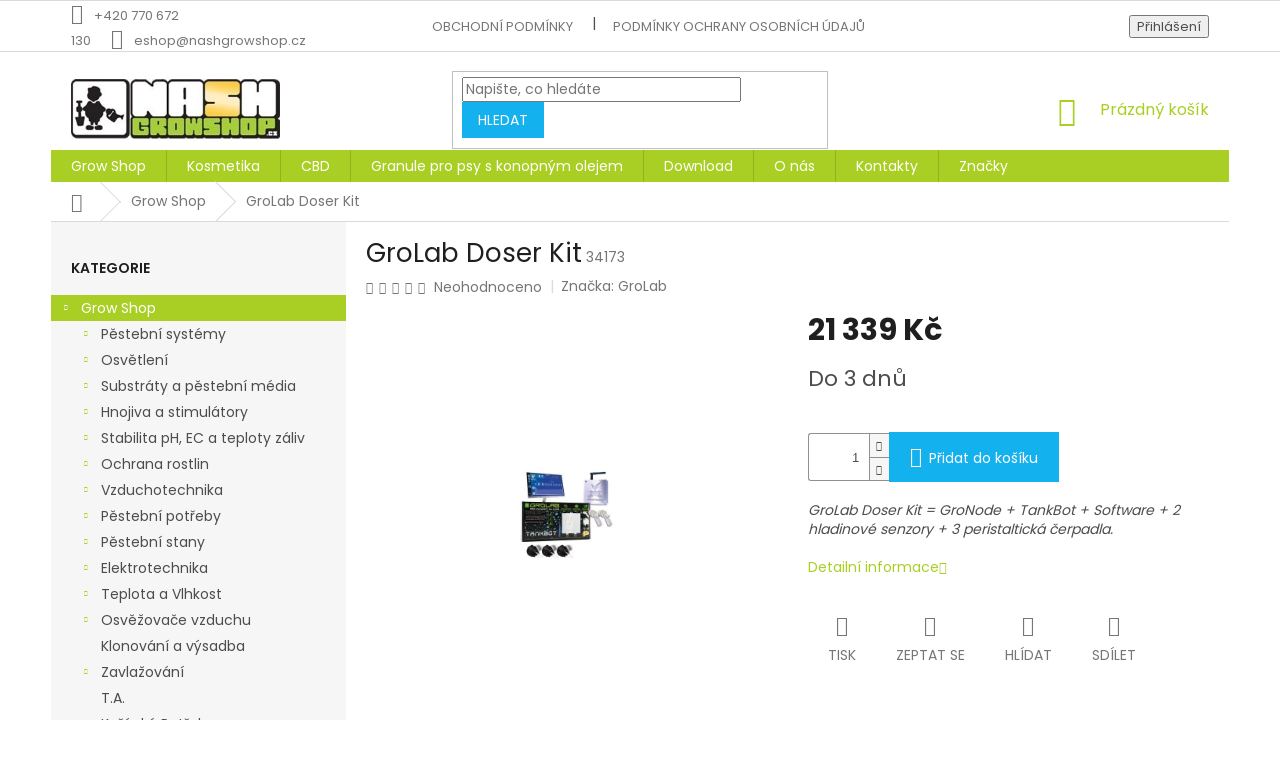

--- FILE ---
content_type: text/html; charset=utf-8
request_url: https://www.nashgrowshop.cz/grolab-doser-kit/
body_size: 25637
content:
<!doctype html><html lang="cs" dir="ltr" class="header-background-light external-fonts-loaded"><head><meta charset="utf-8" /><meta name="viewport" content="width=device-width,initial-scale=1" /><title>GroLab Doser Kit - NashGrowshop.cz</title><link rel="preconnect" href="https://cdn.myshoptet.com" /><link rel="dns-prefetch" href="https://cdn.myshoptet.com" /><link rel="preload" href="https://cdn.myshoptet.com/prj/dist/master/cms/libs/jquery/jquery-1.11.3.min.js" as="script" /><link href="https://cdn.myshoptet.com/prj/dist/master/cms/templates/frontend_templates/shared/css/font-face/poppins.css" rel="stylesheet"><link href="https://cdn.myshoptet.com/prj/dist/master/shop/dist/font-shoptet-11.css.62c94c7785ff2cea73b2.css" rel="stylesheet"><script>
dataLayer = [];
dataLayer.push({'shoptet' : {
    "pageId": 2721,
    "pageType": "productDetail",
    "currency": "CZK",
    "currencyInfo": {
        "decimalSeparator": ",",
        "exchangeRate": 1,
        "priceDecimalPlaces": 2,
        "symbol": "K\u010d",
        "symbolLeft": 0,
        "thousandSeparator": " "
    },
    "language": "cs",
    "projectId": 384114,
    "product": {
        "id": 34173,
        "guid": "348ec0fa-2a5b-11eb-bfda-0cc47a6b4bcc",
        "hasVariants": false,
        "codes": [
            {
                "code": 34173
            }
        ],
        "code": "34173",
        "name": "GroLab Doser Kit",
        "appendix": "",
        "weight": 0,
        "manufacturer": "GroLab",
        "manufacturerGuid": "1EF5333A5F2F6B08994ADA0BA3DED3EE",
        "currentCategory": "Grow Shop",
        "currentCategoryGuid": "d41e024d-19f2-11eb-aaaf-b8ca3a6063f8",
        "defaultCategory": "Grow Shop",
        "defaultCategoryGuid": "d41e024d-19f2-11eb-aaaf-b8ca3a6063f8",
        "currency": "CZK",
        "priceWithVat": 21339
    },
    "stocks": [
        {
            "id": "ext",
            "title": "Sklad",
            "isDeliveryPoint": 0,
            "visibleOnEshop": 1
        }
    ],
    "cartInfo": {
        "id": null,
        "freeShipping": false,
        "freeShippingFrom": null,
        "leftToFreeGift": {
            "formattedPrice": "0 K\u010d",
            "priceLeft": 0
        },
        "freeGift": false,
        "leftToFreeShipping": {
            "priceLeft": null,
            "dependOnRegion": null,
            "formattedPrice": null
        },
        "discountCoupon": [],
        "getNoBillingShippingPrice": {
            "withoutVat": 0,
            "vat": 0,
            "withVat": 0
        },
        "cartItems": [],
        "taxMode": "ORDINARY"
    },
    "cart": [],
    "customer": {
        "priceRatio": 1,
        "priceListId": 1,
        "groupId": null,
        "registered": false,
        "mainAccount": false
    }
}});
</script>

<!-- Google Tag Manager -->
<script>(function(w,d,s,l,i){w[l]=w[l]||[];w[l].push({'gtm.start':
new Date().getTime(),event:'gtm.js'});var f=d.getElementsByTagName(s)[0],
j=d.createElement(s),dl=l!='dataLayer'?'&l='+l:'';j.async=true;j.src=
'https://www.googletagmanager.com/gtm.js?id='+i+dl;f.parentNode.insertBefore(j,f);
})(window,document,'script','dataLayer','GTM-PS4VFQN');</script>
<!-- End Google Tag Manager -->

<meta property="og:type" content="website"><meta property="og:site_name" content="nashgrowshop.cz"><meta property="og:url" content="https://www.nashgrowshop.cz/grolab-doser-kit/"><meta property="og:title" content="GroLab Doser Kit - NashGrowshop.cz"><meta name="author" content="NashGrowshop.cz"><meta name="web_author" content="Shoptet.cz"><meta name="dcterms.rightsHolder" content="www.nashgrowshop.cz"><meta name="robots" content="index,follow"><meta property="og:image" content="https://cdn.myshoptet.com/usr/www.nashgrowshop.cz/user/shop/big/34173_grolab-doser-kit.jpg?5fb65878"><meta property="og:description" content="GroLab Doser Kit. GroLab Doser Kit = GroNode + TankBot + Software + 2 hladinové senzory + 3 peristaltická čerpadla."><meta name="description" content="GroLab Doser Kit. GroLab Doser Kit = GroNode + TankBot + Software + 2 hladinové senzory + 3 peristaltická čerpadla."><meta name="google-site-verification" content="25QuQCtILvw6jBfbukLBfBUOMcC3ntebnxxPly1Cmvg"><meta property="product:price:amount" content="21339"><meta property="product:price:currency" content="CZK"><style>:root {--color-primary: #aacf24;--color-primary-h: 73;--color-primary-s: 70%;--color-primary-l: 48%;--color-primary-hover: #9bc20e;--color-primary-hover-h: 73;--color-primary-hover-s: 87%;--color-primary-hover-l: 41%;--color-secondary: #14b1ef;--color-secondary-h: 197;--color-secondary-s: 87%;--color-secondary-l: 51%;--color-secondary-hover: #cd9934;--color-secondary-hover-h: 40;--color-secondary-hover-s: 60%;--color-secondary-hover-l: 50%;--color-tertiary: #14b1ef;--color-tertiary-h: 197;--color-tertiary-s: 87%;--color-tertiary-l: 51%;--color-tertiary-hover: #14b1ef;--color-tertiary-hover-h: 197;--color-tertiary-hover-s: 87%;--color-tertiary-hover-l: 51%;--color-header-background: #ffffff;--template-font: "Poppins";--template-headings-font: "Poppins";--header-background-url: url("[data-uri]");--cookies-notice-background: #1A1937;--cookies-notice-color: #F8FAFB;--cookies-notice-button-hover: #f5f5f5;--cookies-notice-link-hover: #27263f;--templates-update-management-preview-mode-content: "Náhled aktualizací šablony je aktivní pro váš prohlížeč."}</style>
    
    <link href="https://cdn.myshoptet.com/prj/dist/master/shop/dist/main-11.less.fcb4a42d7bd8a71b7ee2.css" rel="stylesheet" />
        
    <script>var shoptet = shoptet || {};</script>
    <script src="https://cdn.myshoptet.com/prj/dist/master/shop/dist/main-3g-header.js.05f199e7fd2450312de2.js"></script>
<!-- User include --><!-- project html code header -->
<link href="/user/documents/custom/style.css" rel="stylesheet" />
<meta name="google-site-verification" content="RRaPTHlETtV2RIYkOC8W012cvMoRUX4z0pHj5taf_sA" />
<!-- /User include --><link rel="shortcut icon" href="/favicon.ico" type="image/x-icon" /><link rel="canonical" href="https://www.nashgrowshop.cz/grolab-doser-kit/" /><script>!function(){var t={9196:function(){!function(){var t=/\[object (Boolean|Number|String|Function|Array|Date|RegExp)\]/;function r(r){return null==r?String(r):(r=t.exec(Object.prototype.toString.call(Object(r))))?r[1].toLowerCase():"object"}function n(t,r){return Object.prototype.hasOwnProperty.call(Object(t),r)}function e(t){if(!t||"object"!=r(t)||t.nodeType||t==t.window)return!1;try{if(t.constructor&&!n(t,"constructor")&&!n(t.constructor.prototype,"isPrototypeOf"))return!1}catch(t){return!1}for(var e in t);return void 0===e||n(t,e)}function o(t,r,n){this.b=t,this.f=r||function(){},this.d=!1,this.a={},this.c=[],this.e=function(t){return{set:function(r,n){u(c(r,n),t.a)},get:function(r){return t.get(r)}}}(this),i(this,t,!n);var e=t.push,o=this;t.push=function(){var r=[].slice.call(arguments,0),n=e.apply(t,r);return i(o,r),n}}function i(t,n,o){for(t.c.push.apply(t.c,n);!1===t.d&&0<t.c.length;){if("array"==r(n=t.c.shift()))t:{var i=n,a=t.a;if("string"==r(i[0])){for(var f=i[0].split("."),s=f.pop(),p=(i=i.slice(1),0);p<f.length;p++){if(void 0===a[f[p]])break t;a=a[f[p]]}try{a[s].apply(a,i)}catch(t){}}}else if("function"==typeof n)try{n.call(t.e)}catch(t){}else{if(!e(n))continue;for(var l in n)u(c(l,n[l]),t.a)}o||(t.d=!0,t.f(t.a,n),t.d=!1)}}function c(t,r){for(var n={},e=n,o=t.split("."),i=0;i<o.length-1;i++)e=e[o[i]]={};return e[o[o.length-1]]=r,n}function u(t,o){for(var i in t)if(n(t,i)){var c=t[i];"array"==r(c)?("array"==r(o[i])||(o[i]=[]),u(c,o[i])):e(c)?(e(o[i])||(o[i]={}),u(c,o[i])):o[i]=c}}window.DataLayerHelper=o,o.prototype.get=function(t){var r=this.a;t=t.split(".");for(var n=0;n<t.length;n++){if(void 0===r[t[n]])return;r=r[t[n]]}return r},o.prototype.flatten=function(){this.b.splice(0,this.b.length),this.b[0]={},u(this.a,this.b[0])}}()}},r={};function n(e){var o=r[e];if(void 0!==o)return o.exports;var i=r[e]={exports:{}};return t[e](i,i.exports,n),i.exports}n.n=function(t){var r=t&&t.__esModule?function(){return t.default}:function(){return t};return n.d(r,{a:r}),r},n.d=function(t,r){for(var e in r)n.o(r,e)&&!n.o(t,e)&&Object.defineProperty(t,e,{enumerable:!0,get:r[e]})},n.o=function(t,r){return Object.prototype.hasOwnProperty.call(t,r)},function(){"use strict";n(9196)}()}();</script>    <!-- Global site tag (gtag.js) - Google Analytics -->
    <script async src="https://www.googletagmanager.com/gtag/js?id=AW-964014055"></script>
    <script>
        
        window.dataLayer = window.dataLayer || [];
        function gtag(){dataLayer.push(arguments);}
        

        
        gtag('js', new Date());

        
        
                gtag('config', 'AW-964014055');
        
        
        
        
        
        
        
        
        
        
        
        
        
        
        
        
        
        
        document.addEventListener('DOMContentLoaded', function() {
            if (typeof shoptet.tracking !== 'undefined') {
                for (var id in shoptet.tracking.bannersList) {
                    gtag('event', 'view_promotion', {
                        "send_to": "UA",
                        "promotions": [
                            {
                                "id": shoptet.tracking.bannersList[id].id,
                                "name": shoptet.tracking.bannersList[id].name,
                                "position": shoptet.tracking.bannersList[id].position
                            }
                        ]
                    });
                }
            }

            shoptet.consent.onAccept(function(agreements) {
                if (agreements.length !== 0) {
                    console.debug('gtag consent accept');
                    var gtagConsentPayload =  {
                        'ad_storage': agreements.includes(shoptet.config.cookiesConsentOptPersonalisation)
                            ? 'granted' : 'denied',
                        'analytics_storage': agreements.includes(shoptet.config.cookiesConsentOptAnalytics)
                            ? 'granted' : 'denied',
                                                                                                'ad_user_data': agreements.includes(shoptet.config.cookiesConsentOptPersonalisation)
                            ? 'granted' : 'denied',
                        'ad_personalization': agreements.includes(shoptet.config.cookiesConsentOptPersonalisation)
                            ? 'granted' : 'denied',
                        };
                    console.debug('update consent data', gtagConsentPayload);
                    gtag('consent', 'update', gtagConsentPayload);
                    dataLayer.push(
                        { 'event': 'update_consent' }
                    );
                }
            });
        });
    </script>
<script>
    (function(t, r, a, c, k, i, n, g) { t['ROIDataObject'] = k;
    t[k]=t[k]||function(){ (t[k].q=t[k].q||[]).push(arguments) },t[k].c=i;n=r.createElement(a),
    g=r.getElementsByTagName(a)[0];n.async=1;n.src=c;g.parentNode.insertBefore(n,g)
    })(window, document, 'script', '//www.heureka.cz/ocm/sdk.js?source=shoptet&version=2&page=product_detail', 'heureka', 'cz');

    heureka('set_user_consent', 1);
</script>
</head><body class="desktop id-2721 in-grow-shop template-11 type-product type-detail multiple-columns-body columns-3 ums_forms_redesign--off ums_a11y_category_page--on ums_discussion_rating_forms--off ums_flags_display_unification--on ums_a11y_login--on mobile-header-version-0"><noscript>
    <style>
        #header {
            padding-top: 0;
            position: relative !important;
            top: 0;
        }
        .header-navigation {
            position: relative !important;
        }
        .overall-wrapper {
            margin: 0 !important;
        }
        body:not(.ready) {
            visibility: visible !important;
        }
    </style>
    <div class="no-javascript">
        <div class="no-javascript__title">Musíte změnit nastavení vašeho prohlížeče</div>
        <div class="no-javascript__text">Podívejte se na: <a href="https://www.google.com/support/bin/answer.py?answer=23852">Jak povolit JavaScript ve vašem prohlížeči</a>.</div>
        <div class="no-javascript__text">Pokud používáte software na blokování reklam, může být nutné povolit JavaScript z této stránky.</div>
        <div class="no-javascript__text">Děkujeme.</div>
    </div>
</noscript>

        <div id="fb-root"></div>
        <script>
            window.fbAsyncInit = function() {
                FB.init({
//                    appId            : 'your-app-id',
                    autoLogAppEvents : true,
                    xfbml            : true,
                    version          : 'v19.0'
                });
            };
        </script>
        <script async defer crossorigin="anonymous" src="https://connect.facebook.net/cs_CZ/sdk.js"></script>
<!-- Google Tag Manager (noscript) -->
<noscript><iframe src="https://www.googletagmanager.com/ns.html?id=GTM-PS4VFQN"
height="0" width="0" style="display:none;visibility:hidden"></iframe></noscript>
<!-- End Google Tag Manager (noscript) -->

<a href="#content" class="skip-link sr-only">Přejít na obsah</a><div class="overall-wrapper"><div class="user-action"><div class="container">
    <div class="user-action-in">
                    <div id="login" class="user-action-login popup-widget login-widget" role="dialog" aria-labelledby="loginHeading">
        <div class="popup-widget-inner">
                            <h2 id="loginHeading">Přihlášení k vašemu účtu</h2><div id="customerLogin"><form action="/action/Customer/Login/" method="post" id="formLoginIncluded" class="csrf-enabled formLogin" data-testid="formLogin"><input type="hidden" name="referer" value="" /><div class="form-group"><div class="input-wrapper email js-validated-element-wrapper no-label"><input type="email" name="email" class="form-control" autofocus placeholder="E-mailová adresa (např. jan@novak.cz)" data-testid="inputEmail" autocomplete="email" required /></div></div><div class="form-group"><div class="input-wrapper password js-validated-element-wrapper no-label"><input type="password" name="password" class="form-control" placeholder="Heslo" data-testid="inputPassword" autocomplete="current-password" required /><span class="no-display">Nemůžete vyplnit toto pole</span><input type="text" name="surname" value="" class="no-display" /></div></div><div class="form-group"><div class="login-wrapper"><button type="submit" class="btn btn-secondary btn-text btn-login" data-testid="buttonSubmit">Přihlásit se</button><div class="password-helper"><a href="/registrace/" data-testid="signup" rel="nofollow">Nová registrace</a><a href="/klient/zapomenute-heslo/" rel="nofollow">Zapomenuté heslo</a></div></div></div></form>
</div>                    </div>
    </div>

                            <div id="cart-widget" class="user-action-cart popup-widget cart-widget loader-wrapper" data-testid="popupCartWidget" role="dialog" aria-hidden="true">
    <div class="popup-widget-inner cart-widget-inner place-cart-here">
        <div class="loader-overlay">
            <div class="loader"></div>
        </div>
    </div>

    <div class="cart-widget-button">
        <a href="/kosik/" class="btn btn-conversion" id="continue-order-button" rel="nofollow" data-testid="buttonNextStep">Pokračovat do košíku</a>
    </div>
</div>
            </div>
</div>
</div><div class="top-navigation-bar" data-testid="topNavigationBar">

    <div class="container">

        <div class="top-navigation-contacts">
            <strong>Zákaznická podpora:</strong><a href="tel:+420770672130" class="project-phone" aria-label="Zavolat na +420770672130" data-testid="contactboxPhone"><span>+420 770 672 130</span></a><a href="mailto:eshop@nashgrowshop.cz" class="project-email" data-testid="contactboxEmail"><span>eshop@nashgrowshop.cz</span></a>        </div>

                            <div class="top-navigation-menu">
                <div class="top-navigation-menu-trigger"></div>
                <ul class="top-navigation-bar-menu">
                                            <li class="top-navigation-menu-item-39">
                            <a href="/obchodni-podminky/">Obchodní podmínky</a>
                        </li>
                                            <li class="top-navigation-menu-item-691">
                            <a href="/podminky-ochrany-osobnich-udaju/">Podmínky ochrany osobních údajů </a>
                        </li>
                                    </ul>
                <ul class="top-navigation-bar-menu-helper"></ul>
            </div>
        
        <div class="top-navigation-tools">
            <div class="responsive-tools">
                <a href="#" class="toggle-window" data-target="search" aria-label="Hledat" data-testid="linkSearchIcon"></a>
                                                            <a href="#" class="toggle-window" data-target="login"></a>
                                                    <a href="#" class="toggle-window" data-target="navigation" aria-label="Menu" data-testid="hamburgerMenu"></a>
            </div>
                        <button class="top-nav-button top-nav-button-login toggle-window" type="button" data-target="login" aria-haspopup="dialog" aria-controls="login" aria-expanded="false" data-testid="signin"><span>Přihlášení</span></button>        </div>

    </div>

</div>
<header id="header"><div class="container navigation-wrapper">
    <div class="header-top">
        <div class="site-name-wrapper">
            <div class="site-name"><a href="/" data-testid="linkWebsiteLogo"><img src="https://cdn.myshoptet.com/usr/www.nashgrowshop.cz/user/logos/nashgrowshop-logo-1423665763.jpg" alt="NashGrowshop.cz" fetchpriority="low" /></a></div>        </div>
        <div class="search" itemscope itemtype="https://schema.org/WebSite">
            <meta itemprop="headline" content="Grow Shop"/><meta itemprop="url" content="https://www.nashgrowshop.cz"/><meta itemprop="text" content="GroLab Doser Kit. GroLab Doser Kit = GroNode + TankBot + Software + 2 hladinové senzory + 3 peristaltická čerpadla."/>            <form action="/action/ProductSearch/prepareString/" method="post"
    id="formSearchForm" class="search-form compact-form js-search-main"
    itemprop="potentialAction" itemscope itemtype="https://schema.org/SearchAction" data-testid="searchForm">
    <fieldset>
        <meta itemprop="target"
            content="https://www.nashgrowshop.cz/vyhledavani/?string={string}"/>
        <input type="hidden" name="language" value="cs"/>
        
            
<input
    type="search"
    name="string"
        class="query-input form-control search-input js-search-input"
    placeholder="Napište, co hledáte"
    autocomplete="off"
    required
    itemprop="query-input"
    aria-label="Vyhledávání"
    data-testid="searchInput"
>
            <button type="submit" class="btn btn-default" data-testid="searchBtn">Hledat</button>
        
    </fieldset>
</form>
        </div>
        <div class="navigation-buttons">
                
    <a href="/kosik/" class="btn btn-icon toggle-window cart-count" data-target="cart" data-hover="true" data-redirect="true" data-testid="headerCart" rel="nofollow" aria-haspopup="dialog" aria-expanded="false" aria-controls="cart-widget">
        
                <span class="sr-only">Nákupní košík</span>
        
            <span class="cart-price visible-lg-inline-block" data-testid="headerCartPrice">
                                    Prázdný košík                            </span>
        
    
            </a>
        </div>
    </div>
    <nav id="navigation" aria-label="Hlavní menu" data-collapsible="true"><div class="navigation-in menu"><ul class="menu-level-1" role="menubar" data-testid="headerMenuItems"><li class="menu-item-2721 ext" role="none"><a href="/grow-shop/" class="active" data-testid="headerMenuItem" role="menuitem" aria-haspopup="true" aria-expanded="false"><b>Grow Shop</b><span class="submenu-arrow"></span></a><ul class="menu-level-2" aria-label="Grow Shop" tabindex="-1" role="menu"><li class="menu-item-2724 has-third-level" role="none"><a href="/pestebni-systemy/" class="menu-image" data-testid="headerMenuItem" tabindex="-1" aria-hidden="true"><img src="data:image/svg+xml,%3Csvg%20width%3D%22140%22%20height%3D%22100%22%20xmlns%3D%22http%3A%2F%2Fwww.w3.org%2F2000%2Fsvg%22%3E%3C%2Fsvg%3E" alt="" aria-hidden="true" width="140" height="100"  data-src="https://cdn.myshoptet.com/prj/dist/master/cms/templates/frontend_templates/00/img/folder.svg" fetchpriority="low" /></a><div><a href="/pestebni-systemy/" data-testid="headerMenuItem" role="menuitem"><span>Pěstební systémy</span></a>
                                                    <ul class="menu-level-3" role="menu">
                                                                    <li class="menu-item-2727" role="none">
                                        <a href="/hydroponie/" data-testid="headerMenuItem" role="menuitem">
                                            Hydroponie</a>,                                    </li>
                                                                    <li class="menu-item-2742" role="none">
                                        <a href="/aeroponie/" data-testid="headerMenuItem" role="menuitem">
                                            Aeroponie</a>                                    </li>
                                                            </ul>
                        </div></li><li class="menu-item-2733 has-third-level" role="none"><a href="/osvetleni/" class="menu-image" data-testid="headerMenuItem" tabindex="-1" aria-hidden="true"><img src="data:image/svg+xml,%3Csvg%20width%3D%22140%22%20height%3D%22100%22%20xmlns%3D%22http%3A%2F%2Fwww.w3.org%2F2000%2Fsvg%22%3E%3C%2Fsvg%3E" alt="" aria-hidden="true" width="140" height="100"  data-src="https://cdn.myshoptet.com/prj/dist/master/cms/templates/frontend_templates/00/img/folder.svg" fetchpriority="low" /></a><div><a href="/osvetleni/" data-testid="headerMenuItem" role="menuitem"><span>Osvětlení</span></a>
                                                    <ul class="menu-level-3" role="menu">
                                                                    <li class="menu-item-2736" role="none">
                                        <a href="/pojezdy/" data-testid="headerMenuItem" role="menuitem">
                                            Pojezdy</a>,                                    </li>
                                                                    <li class="menu-item-2739" role="none">
                                        <a href="/stinidla-a-reflektory/" data-testid="headerMenuItem" role="menuitem">
                                            Stínidla a reflektory</a>,                                    </li>
                                                                    <li class="menu-item-2748" role="none">
                                        <a href="/usporne-lampy/" data-testid="headerMenuItem" role="menuitem">
                                            Úsporné lampy</a>,                                    </li>
                                                                    <li class="menu-item-2946" role="none">
                                        <a href="/folie/" data-testid="headerMenuItem" role="menuitem">
                                            Folie</a>,                                    </li>
                                                                    <li class="menu-item-2955" role="none">
                                        <a href="/vybojky/" data-testid="headerMenuItem" role="menuitem">
                                            Výbojky</a>,                                    </li>
                                                                    <li class="menu-item-2991" role="none">
                                        <a href="/predradniky/" data-testid="headerMenuItem" role="menuitem">
                                            Předřadníky</a>,                                    </li>
                                                                    <li class="menu-item-3000" role="none">
                                        <a href="/prislusenstvi-5/" data-testid="headerMenuItem" role="menuitem">
                                            Příslušenství</a>,                                    </li>
                                                                    <li class="menu-item-3015" role="none">
                                        <a href="/zarivky-a-armatury/" data-testid="headerMenuItem" role="menuitem">
                                            Zářivky a Armatury</a>,                                    </li>
                                                                    <li class="menu-item-3138" role="none">
                                        <a href="/dimlux/" data-testid="headerMenuItem" role="menuitem">
                                            Dimlux</a>,                                    </li>
                                                                    <li class="menu-item-3299" role="none">
                                        <a href="/led-osvetleni/" data-testid="headerMenuItem" role="menuitem">
                                            LED osvětlení</a>,                                    </li>
                                                                    <li class="menu-item-3374" role="none">
                                        <a href="/pestebni-komplety/" data-testid="headerMenuItem" role="menuitem">
                                            Pěstební komplety</a>                                    </li>
                                                            </ul>
                        </div></li><li class="menu-item-2751 has-third-level" role="none"><a href="/substraty-a-pestebni-media/" class="menu-image" data-testid="headerMenuItem" tabindex="-1" aria-hidden="true"><img src="data:image/svg+xml,%3Csvg%20width%3D%22140%22%20height%3D%22100%22%20xmlns%3D%22http%3A%2F%2Fwww.w3.org%2F2000%2Fsvg%22%3E%3C%2Fsvg%3E" alt="" aria-hidden="true" width="140" height="100"  data-src="https://cdn.myshoptet.com/prj/dist/master/cms/templates/frontend_templates/00/img/folder.svg" fetchpriority="low" /></a><div><a href="/substraty-a-pestebni-media/" data-testid="headerMenuItem" role="menuitem"><span>Substráty a pěstební média</span></a>
                                                    <ul class="menu-level-3" role="menu">
                                                                    <li class="menu-item-2754" role="none">
                                        <a href="/perlit/" data-testid="headerMenuItem" role="menuitem">
                                            Perlit</a>,                                    </li>
                                                                    <li class="menu-item-2811" role="none">
                                        <a href="/b-a-c-2/" data-testid="headerMenuItem" role="menuitem">
                                            B.A.C.</a>,                                    </li>
                                                                    <li class="menu-item-2841" role="none">
                                        <a href="/biobizz/" data-testid="headerMenuItem" role="menuitem">
                                            BioBizz</a>,                                    </li>
                                                                    <li class="menu-item-2862" role="none">
                                        <a href="/canna/" data-testid="headerMenuItem" role="menuitem">
                                            Canna</a>,                                    </li>
                                                                    <li class="menu-item-2910" role="none">
                                        <a href="/kokos/" data-testid="headerMenuItem" role="menuitem">
                                            Kokos</a>,                                    </li>
                                                                    <li class="menu-item-2949" role="none">
                                        <a href="/fytocell/" data-testid="headerMenuItem" role="menuitem">
                                            Fytocell</a>,                                    </li>
                                                                    <li class="menu-item-2967" role="none">
                                        <a href="/rockwoll/" data-testid="headerMenuItem" role="menuitem">
                                            Rockwoll</a>,                                    </li>
                                                                    <li class="menu-item-3027" role="none">
                                        <a href="/hydroton/" data-testid="headerMenuItem" role="menuitem">
                                            Hydroton</a>,                                    </li>
                                                                    <li class="menu-item-3060" role="none">
                                        <a href="/plagron/" data-testid="headerMenuItem" role="menuitem">
                                            Plagron</a>,                                    </li>
                                                                    <li class="menu-item-3135" role="none">
                                        <a href="/growth-technology-2/" data-testid="headerMenuItem" role="menuitem">
                                            Growth Technology</a>,                                    </li>
                                                                    <li class="menu-item-3168" role="none">
                                        <a href="/atami/" data-testid="headerMenuItem" role="menuitem">
                                            Atami</a>,                                    </li>
                                                                    <li class="menu-item-3171" role="none">
                                        <a href="/gold-label/" data-testid="headerMenuItem" role="menuitem">
                                            Gold Label</a>,                                    </li>
                                                                    <li class="menu-item-3180" role="none">
                                        <a href="/guanokalong-2/" data-testid="headerMenuItem" role="menuitem">
                                            Guanokalong</a>,                                    </li>
                                                                    <li class="menu-item-3603" role="none">
                                        <a href="/pudni-doplnky/" data-testid="headerMenuItem" role="menuitem">
                                            Půdní doplňky</a>,                                    </li>
                                                                    <li class="menu-item-3368" role="none">
                                        <a href="/mills-dna/" data-testid="headerMenuItem" role="menuitem">
                                            Mills &amp; DNA</a>                                    </li>
                                                            </ul>
                        </div></li><li class="menu-item-2757 has-third-level" role="none"><a href="/hnojiva-a-stimulatory/" class="menu-image" data-testid="headerMenuItem" tabindex="-1" aria-hidden="true"><img src="data:image/svg+xml,%3Csvg%20width%3D%22140%22%20height%3D%22100%22%20xmlns%3D%22http%3A%2F%2Fwww.w3.org%2F2000%2Fsvg%22%3E%3C%2Fsvg%3E" alt="" aria-hidden="true" width="140" height="100"  data-src="https://cdn.myshoptet.com/prj/dist/master/cms/templates/frontend_templates/00/img/folder.svg" fetchpriority="low" /></a><div><a href="/hnojiva-a-stimulatory/" data-testid="headerMenuItem" role="menuitem"><span>Hnojiva a stimulátory</span></a>
                                                    <ul class="menu-level-3" role="menu">
                                                                    <li class="menu-item-2760" role="none">
                                        <a href="/advanced-hydroponics/" data-testid="headerMenuItem" role="menuitem">
                                            Advanced Hydroponics</a>,                                    </li>
                                                                    <li class="menu-item-2805" role="none">
                                        <a href="/b-a-c/" data-testid="headerMenuItem" role="menuitem">
                                            B.A.C.</a>,                                    </li>
                                                                    <li class="menu-item-2817" role="none">
                                        <a href="/atami-products/" data-testid="headerMenuItem" role="menuitem">
                                            Atami Products</a>,                                    </li>
                                                                    <li class="menu-item-2844" role="none">
                                        <a href="/biobizz-2/" data-testid="headerMenuItem" role="menuitem">
                                            BioBizz</a>,                                    </li>
                                                                    <li class="menu-item-2865" role="none">
                                        <a href="/canna-2/" data-testid="headerMenuItem" role="menuitem">
                                            Canna</a>,                                    </li>
                                                                    <li class="menu-item-2889" role="none">
                                        <a href="/green-house-powder-feeding/" data-testid="headerMenuItem" role="menuitem">
                                            Green House Powder Feeding</a>,                                    </li>
                                                                    <li class="menu-item-2952" role="none">
                                        <a href="/get/" data-testid="headerMenuItem" role="menuitem">
                                            GET</a>,                                    </li>
                                                                    <li class="menu-item-2973" role="none">
                                        <a href="/grotek/" data-testid="headerMenuItem" role="menuitem">
                                            Grotek</a>,                                    </li>
                                                                    <li class="menu-item-2976" role="none">
                                        <a href="/growth-technology/" data-testid="headerMenuItem" role="menuitem">
                                            Growth Technology</a>,                                    </li>
                                                                    <li class="menu-item-3021" role="none">
                                        <a href="/guanokalong/" data-testid="headerMenuItem" role="menuitem">
                                            Guanokalong</a>,                                    </li>
                                                                    <li class="menu-item-3024" role="none">
                                        <a href="/hesi/" data-testid="headerMenuItem" role="menuitem">
                                            Hesi</a>,                                    </li>
                                                                    <li class="menu-item-3030" role="none">
                                        <a href="/hy-pro/" data-testid="headerMenuItem" role="menuitem">
                                            HY-Pro</a>,                                    </li>
                                                                    <li class="menu-item-3036" role="none">
                                        <a href="/jungle-in-the-box/" data-testid="headerMenuItem" role="menuitem">
                                            Jungle in da Box</a>,                                    </li>
                                                                    <li class="menu-item-3057" role="none">
                                        <a href="/metrop/" data-testid="headerMenuItem" role="menuitem">
                                            Metrop</a>,                                    </li>
                                                                    <li class="menu-item-3063" role="none">
                                        <a href="/plagron-2/" data-testid="headerMenuItem" role="menuitem">
                                            Plagron</a>,                                    </li>
                                                                    <li class="menu-item-3096" role="none">
                                        <a href="/triplus/" data-testid="headerMenuItem" role="menuitem">
                                            TriPlus</a>,                                    </li>
                                                                    <li class="menu-item-3120" role="none">
                                        <a href="/general-hydroponics/" data-testid="headerMenuItem" role="menuitem">
                                            General Hydroponics</a>,                                    </li>
                                                                    <li class="menu-item-3174" role="none">
                                        <a href="/superthrive/" data-testid="headerMenuItem" role="menuitem">
                                            Superthrive</a>,                                    </li>
                                                                    <li class="menu-item-3183" role="none">
                                        <a href="/biotabs/" data-testid="headerMenuItem" role="menuitem">
                                            BioTabs</a>,                                    </li>
                                                                    <li class="menu-item-3287" role="none">
                                        <a href="/advanced-nutrients/" data-testid="headerMenuItem" role="menuitem">
                                            Advanced Nutrients</a>,                                    </li>
                                                                    <li class="menu-item-3574" role="none">
                                        <a href="/shogun/" data-testid="headerMenuItem" role="menuitem">
                                            SHOGUN</a>,                                    </li>
                                                                    <li class="menu-item-3607" role="none">
                                        <a href="/ostatni-4/" data-testid="headerMenuItem" role="menuitem">
                                            Ostatní</a>,                                    </li>
                                                                    <li class="menu-item-3610" role="none">
                                        <a href="/ostatni-5/" data-testid="headerMenuItem" role="menuitem">
                                            Ostatní</a>,                                    </li>
                                                                    <li class="menu-item-3622" role="none">
                                        <a href="/t-a-2/" data-testid="headerMenuItem" role="menuitem">
                                            T.A.</a>,                                    </li>
                                                                    <li class="menu-item-3635" role="none">
                                        <a href="/la-pocion-del-brujo-more-grams-500-ml/" data-testid="headerMenuItem" role="menuitem">
                                            La Poción Del Brujo More Grams 500 ml</a>,                                    </li>
                                                                    <li class="menu-item-3305" role="none">
                                        <a href="/green-planet/" data-testid="headerMenuItem" role="menuitem">
                                            Green Planet</a>,                                    </li>
                                                                    <li class="menu-item-3362" role="none">
                                        <a href="/mills/" data-testid="headerMenuItem" role="menuitem">
                                            Mills</a>,                                    </li>
                                                                    <li class="menu-item-3549" role="none">
                                        <a href="/woma/" data-testid="headerMenuItem" role="menuitem">
                                            WOMA</a>,                                    </li>
                                                                    <li class="menu-item-3555" role="none">
                                        <a href="/athena/" data-testid="headerMenuItem" role="menuitem">
                                            Athena</a>                                    </li>
                                                            </ul>
                        </div></li><li class="menu-item-2763 has-third-level" role="none"><a href="/stabilita-ph--ec-a-teploty-zaliv/" class="menu-image" data-testid="headerMenuItem" tabindex="-1" aria-hidden="true"><img src="data:image/svg+xml,%3Csvg%20width%3D%22140%22%20height%3D%22100%22%20xmlns%3D%22http%3A%2F%2Fwww.w3.org%2F2000%2Fsvg%22%3E%3C%2Fsvg%3E" alt="" aria-hidden="true" width="140" height="100"  data-src="https://cdn.myshoptet.com/prj/dist/master/cms/templates/frontend_templates/00/img/folder.svg" fetchpriority="low" /></a><div><a href="/stabilita-ph--ec-a-teploty-zaliv/" data-testid="headerMenuItem" role="menuitem"><span>Stabilita pH, EC a teploty záliv</span></a>
                                                    <ul class="menu-level-3" role="menu">
                                                                    <li class="menu-item-2766" role="none">
                                        <a href="/uprava-ph/" data-testid="headerMenuItem" role="menuitem">
                                            Úprava pH</a>,                                    </li>
                                                                    <li class="menu-item-2868" role="none">
                                        <a href="/merici-pristroje/" data-testid="headerMenuItem" role="menuitem">
                                            Měřící přístroje</a>,                                    </li>
                                                                    <li class="menu-item-2877" role="none">
                                        <a href="/kalibracni-a-cistici-roztoky/" data-testid="headerMenuItem" role="menuitem">
                                            Kalibrační a čistící roztoky</a>,                                    </li>
                                                                    <li class="menu-item-3111" role="none">
                                        <a href="/topitka/" data-testid="headerMenuItem" role="menuitem">
                                            Topítka</a>                                    </li>
                                                            </ul>
                        </div></li><li class="menu-item-2769 has-third-level" role="none"><a href="/ochrana-rostlin/" class="menu-image" data-testid="headerMenuItem" tabindex="-1" aria-hidden="true"><img src="data:image/svg+xml,%3Csvg%20width%3D%22140%22%20height%3D%22100%22%20xmlns%3D%22http%3A%2F%2Fwww.w3.org%2F2000%2Fsvg%22%3E%3C%2Fsvg%3E" alt="" aria-hidden="true" width="140" height="100"  data-src="https://cdn.myshoptet.com/prj/dist/master/cms/templates/frontend_templates/00/img/folder.svg" fetchpriority="low" /></a><div><a href="/ochrana-rostlin/" data-testid="headerMenuItem" role="menuitem"><span>Ochrana rostlin</span></a>
                                                    <ul class="menu-level-3" role="menu">
                                                                    <li class="menu-item-2772" role="none">
                                        <a href="/ochrana-proti-plisnim/" data-testid="headerMenuItem" role="menuitem">
                                            Ochrana proti plísním</a>,                                    </li>
                                                                    <li class="menu-item-2814" role="none">
                                        <a href="/ochrana-proti-hmyzu-bio/" data-testid="headerMenuItem" role="menuitem">
                                            Ochrana proti hmyzu BIO</a>,                                    </li>
                                                                    <li class="menu-item-3033" role="none">
                                        <a href="/ochrana-proti-hmyzu/" data-testid="headerMenuItem" role="menuitem">
                                            Ochrana proti hmyzu</a>,                                    </li>
                                                                    <li class="menu-item-3165" role="none">
                                        <a href="/lepove-desky/" data-testid="headerMenuItem" role="menuitem">
                                            Lepové desky</a>,                                    </li>
                                                                    <li class="menu-item-3189" role="none">
                                        <a href="/ochrana-proti-plisnim-bio/" data-testid="headerMenuItem" role="menuitem">
                                            Ochrana proti plísním BIO</a>                                    </li>
                                                            </ul>
                        </div></li><li class="menu-item-2775 has-third-level" role="none"><a href="/vzduchotechnika/" class="menu-image" data-testid="headerMenuItem" tabindex="-1" aria-hidden="true"><img src="data:image/svg+xml,%3Csvg%20width%3D%22140%22%20height%3D%22100%22%20xmlns%3D%22http%3A%2F%2Fwww.w3.org%2F2000%2Fsvg%22%3E%3C%2Fsvg%3E" alt="" aria-hidden="true" width="140" height="100"  data-src="https://cdn.myshoptet.com/prj/dist/master/cms/templates/frontend_templates/00/img/folder.svg" fetchpriority="low" /></a><div><a href="/vzduchotechnika/" data-testid="headerMenuItem" role="menuitem"><span>Vzduchotechnika</span></a>
                                                    <ul class="menu-level-3" role="menu">
                                                                    <li class="menu-item-2778" role="none">
                                        <a href="/potrubi-flex/" data-testid="headerMenuItem" role="menuitem">
                                            Potrubí flex</a>,                                    </li>
                                                                    <li class="menu-item-2808" role="none">
                                        <a href="/prislusenstvi-2/" data-testid="headerMenuItem" role="menuitem">
                                            Příslušenství</a>,                                    </li>
                                                                    <li class="menu-item-2883" role="none">
                                        <a href="/ventilatory/" data-testid="headerMenuItem" role="menuitem">
                                            Ventilátory</a>,                                    </li>
                                                                    <li class="menu-item-2913" role="none">
                                        <a href="/uhlikove-filtry/" data-testid="headerMenuItem" role="menuitem">
                                            Uhlíkové filtry</a>,                                    </li>
                                                                    <li class="menu-item-3069" role="none">
                                        <a href="/regulace/" data-testid="headerMenuItem" role="menuitem">
                                            Regulace</a>,                                    </li>
                                                                    <li class="menu-item-3254" role="none">
                                        <a href="/co2-2/" data-testid="headerMenuItem" role="menuitem">
                                            CO2</a>,                                    </li>
                                                                    <li class="menu-item-3543" role="none">
                                        <a href="/tlumice-hluku/" data-testid="headerMenuItem" role="menuitem">
                                            Tlumiče hluku</a>                                    </li>
                                                            </ul>
                        </div></li><li class="menu-item-2829 has-third-level" role="none"><a href="/pestebni-potreby/" class="menu-image" data-testid="headerMenuItem" tabindex="-1" aria-hidden="true"><img src="data:image/svg+xml,%3Csvg%20width%3D%22140%22%20height%3D%22100%22%20xmlns%3D%22http%3A%2F%2Fwww.w3.org%2F2000%2Fsvg%22%3E%3C%2Fsvg%3E" alt="" aria-hidden="true" width="140" height="100"  data-src="https://cdn.myshoptet.com/prj/dist/master/cms/templates/frontend_templates/00/img/folder.svg" fetchpriority="low" /></a><div><a href="/pestebni-potreby/" data-testid="headerMenuItem" role="menuitem"><span>Pěstební potřeby</span></a>
                                                    <ul class="menu-level-3" role="menu">
                                                                    <li class="menu-item-2832" role="none">
                                        <a href="/ostatni/" data-testid="headerMenuItem" role="menuitem">
                                            Ostatní</a>,                                    </li>
                                                                    <li class="menu-item-2835" role="none">
                                        <a href="/zahradkarske-prislusenstvi/" data-testid="headerMenuItem" role="menuitem">
                                            Zahrádkářské příslušenství</a>,                                    </li>
                                                                    <li class="menu-item-3003" role="none">
                                        <a href="/laboratorni-potreby/" data-testid="headerMenuItem" role="menuitem">
                                            Laboratorní potřeby</a>,                                    </li>
                                                                    <li class="menu-item-3009" role="none">
                                        <a href="/kvetinace/" data-testid="headerMenuItem" role="menuitem">
                                            Květináče</a>,                                    </li>
                                                                    <li class="menu-item-3114" role="none">
                                        <a href="/co2/" data-testid="headerMenuItem" role="menuitem">
                                            CO2</a>                                    </li>
                                                            </ul>
                        </div></li><li class="menu-item-2850 has-third-level" role="none"><a href="/pestebni-stany/" class="menu-image" data-testid="headerMenuItem" tabindex="-1" aria-hidden="true"><img src="data:image/svg+xml,%3Csvg%20width%3D%22140%22%20height%3D%22100%22%20xmlns%3D%22http%3A%2F%2Fwww.w3.org%2F2000%2Fsvg%22%3E%3C%2Fsvg%3E" alt="" aria-hidden="true" width="140" height="100"  data-src="https://cdn.myshoptet.com/prj/dist/master/cms/templates/frontend_templates/00/img/folder.svg" fetchpriority="low" /></a><div><a href="/pestebni-stany/" data-testid="headerMenuItem" role="menuitem"><span>Pěstební stany</span></a>
                                                    <ul class="menu-level-3" role="menu">
                                                                    <li class="menu-item-2853" role="none">
                                        <a href="/bud-box/" data-testid="headerMenuItem" role="menuitem">
                                            Bud Box</a>,                                    </li>
                                                                    <li class="menu-item-2892" role="none">
                                        <a href="/home-box/" data-testid="headerMenuItem" role="menuitem">
                                            Home Box</a>,                                    </li>
                                                                    <li class="menu-item-2934" role="none">
                                        <a href="/secret-jardin/" data-testid="headerMenuItem" role="menuitem">
                                            Secret Jardin</a>,                                    </li>
                                                                    <li class="menu-item-3090" role="none">
                                        <a href="/the-green-room/" data-testid="headerMenuItem" role="menuitem">
                                            The Green Room</a>,                                    </li>
                                                                    <li class="menu-item-3577" role="none">
                                        <a href="/probox/" data-testid="headerMenuItem" role="menuitem">
                                            PROBOX</a>,                                    </li>
                                                                    <li class="menu-item-3628" role="none">
                                        <a href="/ostatni-6/" data-testid="headerMenuItem" role="menuitem">
                                            Ostatní</a>,                                    </li>
                                                                    <li class="menu-item-3356" role="none">
                                        <a href="/plug-and-grow/" data-testid="headerMenuItem" role="menuitem">
                                            Kompletní vybavené pěstební boxy Plug and Grow</a>,                                    </li>
                                                                    <li class="menu-item-3383" role="none">
                                        <a href="/climabox-2/" data-testid="headerMenuItem" role="menuitem">
                                            Climabox</a>                                    </li>
                                                            </ul>
                        </div></li><li class="menu-item-2898 has-third-level" role="none"><a href="/elektrotechnika/" class="menu-image" data-testid="headerMenuItem" tabindex="-1" aria-hidden="true"><img src="data:image/svg+xml,%3Csvg%20width%3D%22140%22%20height%3D%22100%22%20xmlns%3D%22http%3A%2F%2Fwww.w3.org%2F2000%2Fsvg%22%3E%3C%2Fsvg%3E" alt="" aria-hidden="true" width="140" height="100"  data-src="https://cdn.myshoptet.com/prj/dist/master/cms/templates/frontend_templates/00/img/folder.svg" fetchpriority="low" /></a><div><a href="/elektrotechnika/" data-testid="headerMenuItem" role="menuitem"><span>Elektrotechnika</span></a>
                                                    <ul class="menu-level-3" role="menu">
                                                                    <li class="menu-item-2901" role="none">
                                        <a href="/regulatory-a-controllery/" data-testid="headerMenuItem" role="menuitem">
                                            Regulátory a Controllery</a>,                                    </li>
                                                                    <li class="menu-item-3072" role="none">
                                        <a href="/rozvadece/" data-testid="headerMenuItem" role="menuitem">
                                            Rozvaděče</a>,                                    </li>
                                                                    <li class="menu-item-3081" role="none">
                                        <a href="/alarmy/" data-testid="headerMenuItem" role="menuitem">
                                            Alarmy</a>,                                    </li>
                                                                    <li class="menu-item-3204" role="none">
                                        <a href="/prislusenstvi-9/" data-testid="headerMenuItem" role="menuitem">
                                            Příslušenství</a>,                                    </li>
                                                                    <li class="menu-item-3207" role="none">
                                        <a href="/grolab/" data-testid="headerMenuItem" role="menuitem">
                                            GroLab</a>,                                    </li>
                                                                    <li class="menu-item-3213" role="none">
                                        <a href="/gse/" data-testid="headerMenuItem" role="menuitem">
                                            GSE</a>,                                    </li>
                                                                    <li class="menu-item-3219" role="none">
                                        <a href="/kabelaz/" data-testid="headerMenuItem" role="menuitem">
                                            Kabeláž</a>                                    </li>
                                                            </ul>
                        </div></li><li class="menu-item-2904 has-third-level" role="none"><a href="/teplota-a-vlhkost/" class="menu-image" data-testid="headerMenuItem" tabindex="-1" aria-hidden="true"><img src="data:image/svg+xml,%3Csvg%20width%3D%22140%22%20height%3D%22100%22%20xmlns%3D%22http%3A%2F%2Fwww.w3.org%2F2000%2Fsvg%22%3E%3C%2Fsvg%3E" alt="" aria-hidden="true" width="140" height="100"  data-src="https://cdn.myshoptet.com/prj/dist/master/cms/templates/frontend_templates/00/img/folder.svg" fetchpriority="low" /></a><div><a href="/teplota-a-vlhkost/" data-testid="headerMenuItem" role="menuitem"><span>Teplota a Vlhkost</span></a>
                                                    <ul class="menu-level-3" role="menu">
                                                                    <li class="menu-item-2907" role="none">
                                        <a href="/vlhkost/" data-testid="headerMenuItem" role="menuitem">
                                            Vlhkost</a>,                                    </li>
                                                                    <li class="menu-item-3054" role="none">
                                        <a href="/teplota/" data-testid="headerMenuItem" role="menuitem">
                                            Teplota</a>                                    </li>
                                                            </ul>
                        </div></li><li class="menu-item-2919 has-third-level" role="none"><a href="/osvezovace-vzduchu/" class="menu-image" data-testid="headerMenuItem" tabindex="-1" aria-hidden="true"><img src="data:image/svg+xml,%3Csvg%20width%3D%22140%22%20height%3D%22100%22%20xmlns%3D%22http%3A%2F%2Fwww.w3.org%2F2000%2Fsvg%22%3E%3C%2Fsvg%3E" alt="" aria-hidden="true" width="140" height="100"  data-src="https://cdn.myshoptet.com/prj/dist/master/cms/templates/frontend_templates/00/img/folder.svg" fetchpriority="low" /></a><div><a href="/osvezovace-vzduchu/" data-testid="headerMenuItem" role="menuitem"><span>Osvěžovače vzduchu</span></a>
                                                    <ul class="menu-level-3" role="menu">
                                                                    <li class="menu-item-2922" role="none">
                                        <a href="/citrus-magic/" data-testid="headerMenuItem" role="menuitem">
                                            Citrus Magic</a>,                                    </li>
                                                                    <li class="menu-item-3006" role="none">
                                        <a href="/ona/" data-testid="headerMenuItem" role="menuitem">
                                            ONA</a>,                                    </li>
                                                                    <li class="menu-item-3087" role="none">
                                        <a href="/sure-air/" data-testid="headerMenuItem" role="menuitem">
                                            Sure Air</a>                                    </li>
                                                            </ul>
                        </div></li><li class="menu-item-2970" role="none"><a href="/klonovani-a-vysadba/" class="menu-image" data-testid="headerMenuItem" tabindex="-1" aria-hidden="true"><img src="data:image/svg+xml,%3Csvg%20width%3D%22140%22%20height%3D%22100%22%20xmlns%3D%22http%3A%2F%2Fwww.w3.org%2F2000%2Fsvg%22%3E%3C%2Fsvg%3E" alt="" aria-hidden="true" width="140" height="100"  data-src="https://cdn.myshoptet.com/prj/dist/master/cms/templates/frontend_templates/00/img/folder.svg" fetchpriority="low" /></a><div><a href="/klonovani-a-vysadba/" data-testid="headerMenuItem" role="menuitem"><span>Klonování a výsadba</span></a>
                        </div></li><li class="menu-item-3039 has-third-level" role="none"><a href="/zavlazovani/" class="menu-image" data-testid="headerMenuItem" tabindex="-1" aria-hidden="true"><img src="data:image/svg+xml,%3Csvg%20width%3D%22140%22%20height%3D%22100%22%20xmlns%3D%22http%3A%2F%2Fwww.w3.org%2F2000%2Fsvg%22%3E%3C%2Fsvg%3E" alt="" aria-hidden="true" width="140" height="100"  data-src="https://cdn.myshoptet.com/prj/dist/master/cms/templates/frontend_templates/00/img/folder.svg" fetchpriority="low" /></a><div><a href="/zavlazovani/" data-testid="headerMenuItem" role="menuitem"><span>Zavlažování</span></a>
                                                    <ul class="menu-level-3" role="menu">
                                                                    <li class="menu-item-3042" role="none">
                                        <a href="/prislusenstvi-6/" data-testid="headerMenuItem" role="menuitem">
                                            Příslušenství</a>,                                    </li>
                                                                    <li class="menu-item-3066" role="none">
                                        <a href="/cerpadla/" data-testid="headerMenuItem" role="menuitem">
                                            Čerpadla</a>,                                    </li>
                                                                    <li class="menu-item-3093" role="none">
                                        <a href="/postrikovace/" data-testid="headerMenuItem" role="menuitem">
                                            Postřikovače</a>,                                    </li>
                                                                    <li class="menu-item-3153" role="none">
                                        <a href="/zavlazovaci-sety/" data-testid="headerMenuItem" role="menuitem">
                                            Zavlažovací Sety</a>,                                    </li>
                                                                    <li class="menu-item-3293" role="none">
                                        <a href="/nadrze/" data-testid="headerMenuItem" role="menuitem">
                                            Nádrže</a>                                    </li>
                                                            </ul>
                        </div></li><li class="menu-item-3572" role="none"><a href="/t-a/" class="menu-image" data-testid="headerMenuItem" tabindex="-1" aria-hidden="true"><img src="data:image/svg+xml,%3Csvg%20width%3D%22140%22%20height%3D%22100%22%20xmlns%3D%22http%3A%2F%2Fwww.w3.org%2F2000%2Fsvg%22%3E%3C%2Fsvg%3E" alt="" aria-hidden="true" width="140" height="100"  data-src="https://cdn.myshoptet.com/prj/dist/master/cms/templates/frontend_templates/00/img/folder.svg" fetchpriority="low" /></a><div><a href="/t-a/" data-testid="headerMenuItem" role="menuitem"><span>T.A.</span></a>
                        </div></li><li class="menu-item-3580" role="none"><a href="/kuracke-potreby/" class="menu-image" data-testid="headerMenuItem" tabindex="-1" aria-hidden="true"><img src="data:image/svg+xml,%3Csvg%20width%3D%22140%22%20height%3D%22100%22%20xmlns%3D%22http%3A%2F%2Fwww.w3.org%2F2000%2Fsvg%22%3E%3C%2Fsvg%3E" alt="" aria-hidden="true" width="140" height="100"  data-src="https://cdn.myshoptet.com/prj/dist/master/cms/templates/frontend_templates/00/img/folder.svg" fetchpriority="low" /></a><div><a href="/kuracke-potreby/" data-testid="headerMenuItem" role="menuitem"><span>Kuřácké Potřeby</span></a>
                        </div></li><li class="menu-item-3632" role="none"><a href="/grow-set/" class="menu-image" data-testid="headerMenuItem" tabindex="-1" aria-hidden="true"><img src="data:image/svg+xml,%3Csvg%20width%3D%22140%22%20height%3D%22100%22%20xmlns%3D%22http%3A%2F%2Fwww.w3.org%2F2000%2Fsvg%22%3E%3C%2Fsvg%3E" alt="" aria-hidden="true" width="140" height="100"  data-src="https://cdn.myshoptet.com/prj/dist/master/cms/templates/frontend_templates/00/img/folder.svg" fetchpriority="low" /></a><div><a href="/grow-set/" data-testid="headerMenuItem" role="menuitem"><span>Grow set</span></a>
                        </div></li><li class="menu-item-3228 has-third-level" role="none"><a href="/sklizen/" class="menu-image" data-testid="headerMenuItem" tabindex="-1" aria-hidden="true"><img src="data:image/svg+xml,%3Csvg%20width%3D%22140%22%20height%3D%22100%22%20xmlns%3D%22http%3A%2F%2Fwww.w3.org%2F2000%2Fsvg%22%3E%3C%2Fsvg%3E" alt="" aria-hidden="true" width="140" height="100"  data-src="https://cdn.myshoptet.com/prj/dist/master/cms/templates/frontend_templates/00/img/folder.svg" fetchpriority="low" /></a><div><a href="/sklizen/" data-testid="headerMenuItem" role="menuitem"><span>Sklizeň</span></a>
                                                    <ul class="menu-level-3" role="menu">
                                                                    <li class="menu-item-3249" role="none">
                                        <a href="/skladovani/" data-testid="headerMenuItem" role="menuitem">
                                            Skladování</a>,                                    </li>
                                                                    <li class="menu-item-3231" role="none">
                                        <a href="/extrakce/" data-testid="headerMenuItem" role="menuitem">
                                            Extrakce</a>,                                    </li>
                                                                    <li class="menu-item-3234" role="none">
                                        <a href="/vaporizery/" data-testid="headerMenuItem" role="menuitem">
                                            Vaporizéry</a>,                                    </li>
                                                                    <li class="menu-item-3237" role="none">
                                        <a href="/susici-site/" data-testid="headerMenuItem" role="menuitem">
                                            Sušící sítě</a>,                                    </li>
                                                                    <li class="menu-item-3240" role="none">
                                        <a href="/kontrola-vlhkosti/" data-testid="headerMenuItem" role="menuitem">
                                            Kontrola vlhkosti</a>                                    </li>
                                                            </ul>
                        </div></li></ul></li>
<li class="menu-item-3045 ext" role="none"><a href="/kosmetika/" data-testid="headerMenuItem" role="menuitem" aria-haspopup="true" aria-expanded="false"><b>Kosmetika</b><span class="submenu-arrow"></span></a><ul class="menu-level-2" aria-label="Kosmetika" tabindex="-1" role="menu"><li class="menu-item-3048" role="none"><a href="/ostatni-3/" class="menu-image" data-testid="headerMenuItem" tabindex="-1" aria-hidden="true"><img src="data:image/svg+xml,%3Csvg%20width%3D%22140%22%20height%3D%22100%22%20xmlns%3D%22http%3A%2F%2Fwww.w3.org%2F2000%2Fsvg%22%3E%3C%2Fsvg%3E" alt="" aria-hidden="true" width="140" height="100"  data-src="https://cdn.myshoptet.com/prj/dist/master/cms/templates/frontend_templates/00/img/folder.svg" fetchpriority="low" /></a><div><a href="/ostatni-3/" data-testid="headerMenuItem" role="menuitem"><span>Ostatní</span></a>
                        </div></li></ul></li>
<li class="menu-item-3192 ext" role="none"><a href="/cbd/" data-testid="headerMenuItem" role="menuitem" aria-haspopup="true" aria-expanded="false"><b>CBD</b><span class="submenu-arrow"></span></a><ul class="menu-level-2" aria-label="CBD" tabindex="-1" role="menu"><li class="menu-item-3625" role="none"><a href="/cbd-kvety/" class="menu-image" data-testid="headerMenuItem" tabindex="-1" aria-hidden="true"><img src="data:image/svg+xml,%3Csvg%20width%3D%22140%22%20height%3D%22100%22%20xmlns%3D%22http%3A%2F%2Fwww.w3.org%2F2000%2Fsvg%22%3E%3C%2Fsvg%3E" alt="" aria-hidden="true" width="140" height="100"  data-src="https://cdn.myshoptet.com/prj/dist/master/cms/templates/frontend_templates/00/img/folder.svg" fetchpriority="low" /></a><div><a href="/cbd-kvety/" data-testid="headerMenuItem" role="menuitem"><span>CBD květy</span></a>
                        </div></li><li class="menu-item-3416" role="none"><a href="/hypno-cbd/" class="menu-image" data-testid="headerMenuItem" tabindex="-1" aria-hidden="true"><img src="data:image/svg+xml,%3Csvg%20width%3D%22140%22%20height%3D%22100%22%20xmlns%3D%22http%3A%2F%2Fwww.w3.org%2F2000%2Fsvg%22%3E%3C%2Fsvg%3E" alt="" aria-hidden="true" width="140" height="100"  data-src="https://cdn.myshoptet.com/usr/www.nashgrowshop.cz/user/categories/thumb/logo_kopie.png" fetchpriority="low" /></a><div><a href="/hypno-cbd/" data-testid="headerMenuItem" role="menuitem"><span>Hypno CBD</span></a>
                        </div></li><li class="menu-item-3461" role="none"><a href="/konopne-oleje-grancann/" class="menu-image" data-testid="headerMenuItem" tabindex="-1" aria-hidden="true"><img src="data:image/svg+xml,%3Csvg%20width%3D%22140%22%20height%3D%22100%22%20xmlns%3D%22http%3A%2F%2Fwww.w3.org%2F2000%2Fsvg%22%3E%3C%2Fsvg%3E" alt="" aria-hidden="true" width="140" height="100"  data-src="https://cdn.myshoptet.com/usr/www.nashgrowshop.cz/user/categories/thumb/menu_2_9_2_grancann.jpg" fetchpriority="low" /></a><div><a href="/konopne-oleje-grancann/" data-testid="headerMenuItem" role="menuitem"><span>Konopné oleje Grancann</span></a>
                        </div></li></ul></li>
<li class="menu-item-3260" role="none"><a href="/granule-pro-psy-s-konopnym-olejem/" data-testid="headerMenuItem" role="menuitem" aria-expanded="false"><b>Granule pro psy s konopným olejem</b></a></li>
<li class="menu-item-3246" role="none"><a href="/download/" target="blank" data-testid="headerMenuItem" role="menuitem" aria-expanded="false"><b>Download</b></a></li>
<li class="menu-item-3243" role="none"><a href="/o-nas/" target="blank" data-testid="headerMenuItem" role="menuitem" aria-expanded="false"><b>O nás</b></a></li>
<li class="menu-item-29" role="none"><a href="/kontakty/" target="blank" data-testid="headerMenuItem" role="menuitem" aria-expanded="false"><b>Kontakty</b></a></li>
<li class="ext" id="nav-manufacturers" role="none"><a href="https://www.nashgrowshop.cz/znacka/" data-testid="brandsText" role="menuitem"><b>Značky</b><span class="submenu-arrow"></span></a><ul class="menu-level-2" role="menu"><li role="none"><a href="/znacka/advanced-hydroponics/" data-testid="brandName" role="menuitem"><span>Advanced Hydroponics</span></a></li><li role="none"><a href="/znacka/aptus/" data-testid="brandName" role="menuitem"><span>Aptus</span></a></li><li role="none"><a href="/znacka/atami/" data-testid="brandName" role="menuitem"><span>Atami</span></a></li><li role="none"><a href="/znacka/b-a-c/" data-testid="brandName" role="menuitem"><span>B.A.C.</span></a></li><li role="none"><a href="/znacka/biobizz/" data-testid="brandName" role="menuitem"><span>BIOBIZZ</span></a></li><li role="none"><a href="/znacka/grolab/" data-testid="brandName" role="menuitem"><span>GroLab</span></a></li><li role="none"><a href="/znacka/gse/" data-testid="brandName" role="menuitem"><span>GSE</span></a></li><li role="none"><a href="/znacka/kaleda-a-s/" data-testid="brandName" role="menuitem"><span>Kaleda a.s.</span></a></li><li role="none"><a href="/znacka/natural-technologies-s-r-o/" data-testid="brandName" role="menuitem"><span>Natural Technologies s.r.o</span></a></li></ul>
</li></ul></div><span class="navigation-close"></span></nav><div class="menu-helper" data-testid="hamburgerMenu"><span>Více</span></div>
</div></header><!-- / header -->


                    <div class="container breadcrumbs-wrapper">
            <div class="breadcrumbs navigation-home-icon-wrapper" itemscope itemtype="https://schema.org/BreadcrumbList">
                                                                            <span id="navigation-first" data-basetitle="NashGrowshop.cz" itemprop="itemListElement" itemscope itemtype="https://schema.org/ListItem">
                <a href="/" itemprop="item" class="navigation-home-icon"><span class="sr-only" itemprop="name">Domů</span></a>
                <span class="navigation-bullet">/</span>
                <meta itemprop="position" content="1" />
            </span>
                                <span id="navigation-1" itemprop="itemListElement" itemscope itemtype="https://schema.org/ListItem">
                <a href="/grow-shop/" itemprop="item" data-testid="breadcrumbsSecondLevel"><span itemprop="name">Grow Shop</span></a>
                <span class="navigation-bullet">/</span>
                <meta itemprop="position" content="2" />
            </span>
                                            <span id="navigation-2" itemprop="itemListElement" itemscope itemtype="https://schema.org/ListItem" data-testid="breadcrumbsLastLevel">
                <meta itemprop="item" content="https://www.nashgrowshop.cz/grolab-doser-kit/" />
                <meta itemprop="position" content="3" />
                <span itemprop="name" data-title="GroLab Doser Kit">GroLab Doser Kit <span class="appendix"></span></span>
            </span>
            </div>
        </div>
    
<div id="content-wrapper" class="container content-wrapper">
    
    <div class="content-wrapper-in">
                                                <aside class="sidebar sidebar-left"  data-testid="sidebarMenu">
                                                                                                <div class="sidebar-inner">
                                                                                                        <div class="box box-bg-variant box-categories">    <div class="skip-link__wrapper">
        <span id="categories-start" class="skip-link__target js-skip-link__target sr-only" tabindex="-1">&nbsp;</span>
        <a href="#categories-end" class="skip-link skip-link--start sr-only js-skip-link--start">Přeskočit kategorie</a>
    </div>

<h4>Kategorie</h4>


<div id="categories"><div class="categories cat-01 expandable active expanded" id="cat-2721"><div class="topic active"><a href="/grow-shop/">Grow Shop<span class="cat-trigger">&nbsp;</span></a></div>

                    <ul class=" active expanded">
                                        <li class="
                                 expandable                                 external">
                <a href="/pestebni-systemy/">
                    Pěstební systémy
                    <span class="cat-trigger">&nbsp;</span>                </a>
                                                            

    
                                                </li>
                                <li class="
                                 expandable                                 external">
                <a href="/osvetleni/">
                    Osvětlení
                    <span class="cat-trigger">&nbsp;</span>                </a>
                                                            

    
                                                </li>
                                <li class="
                                 expandable                                 external">
                <a href="/substraty-a-pestebni-media/">
                    Substráty a pěstební média
                    <span class="cat-trigger">&nbsp;</span>                </a>
                                                            

    
                                                </li>
                                <li class="
                                 expandable                                 external">
                <a href="/hnojiva-a-stimulatory/">
                    Hnojiva a stimulátory
                    <span class="cat-trigger">&nbsp;</span>                </a>
                                                            

    
                                                </li>
                                <li class="
                                 expandable                                 external">
                <a href="/stabilita-ph--ec-a-teploty-zaliv/">
                    Stabilita pH, EC a teploty záliv
                    <span class="cat-trigger">&nbsp;</span>                </a>
                                                            

    
                                                </li>
                                <li class="
                                 expandable                                 external">
                <a href="/ochrana-rostlin/">
                    Ochrana rostlin
                    <span class="cat-trigger">&nbsp;</span>                </a>
                                                            

    
                                                </li>
                                <li class="
                                 expandable                                 external">
                <a href="/vzduchotechnika/">
                    Vzduchotechnika
                    <span class="cat-trigger">&nbsp;</span>                </a>
                                                            

    
                                                </li>
                                <li class="
                                 expandable                                 external">
                <a href="/pestebni-potreby/">
                    Pěstební potřeby
                    <span class="cat-trigger">&nbsp;</span>                </a>
                                                            

    
                                                </li>
                                <li class="
                                 expandable                                 external">
                <a href="/pestebni-stany/">
                    Pěstební stany
                    <span class="cat-trigger">&nbsp;</span>                </a>
                                                            

    
                                                </li>
                                <li class="
                                 expandable                                 external">
                <a href="/elektrotechnika/">
                    Elektrotechnika
                    <span class="cat-trigger">&nbsp;</span>                </a>
                                                            

    
                                                </li>
                                <li class="
                                 expandable                                 external">
                <a href="/teplota-a-vlhkost/">
                    Teplota a Vlhkost
                    <span class="cat-trigger">&nbsp;</span>                </a>
                                                            

    
                                                </li>
                                <li class="
                                 expandable                                 external">
                <a href="/osvezovace-vzduchu/">
                    Osvěžovače vzduchu
                    <span class="cat-trigger">&nbsp;</span>                </a>
                                                            

    
                                                </li>
                                <li >
                <a href="/klonovani-a-vysadba/">
                    Klonování a výsadba
                                    </a>
                                                                </li>
                                <li class="
                                 expandable                                 external">
                <a href="/zavlazovani/">
                    Zavlažování
                    <span class="cat-trigger">&nbsp;</span>                </a>
                                                            

    
                                                </li>
                                <li >
                <a href="/t-a/">
                    T.A.
                                    </a>
                                                                </li>
                                <li >
                <a href="/kuracke-potreby/">
                    Kuřácké Potřeby
                                    </a>
                                                                </li>
                                <li >
                <a href="/grow-set/">
                    Grow set
                                    </a>
                                                                </li>
                                <li class="
                                 expandable                                 external">
                <a href="/sklizen/">
                    Sklizeň
                    <span class="cat-trigger">&nbsp;</span>                </a>
                                                            

    
                                                </li>
                </ul>
    </div><div class="categories cat-02 expandable external" id="cat-3045"><div class="topic"><a href="/kosmetika/">Kosmetika<span class="cat-trigger">&nbsp;</span></a></div>

    </div><div class="categories cat-01 expandable external" id="cat-3192"><div class="topic"><a href="/cbd/">CBD<span class="cat-trigger">&nbsp;</span></a></div>

    </div><div class="categories cat-02 external" id="cat-3260"><div class="topic"><a href="/granule-pro-psy-s-konopnym-olejem/">Granule pro psy s konopným olejem<span class="cat-trigger">&nbsp;</span></a></div></div>                <div class="categories cat-02 expandable" id="cat-manufacturers" data-testid="brandsList">
            
            <div class="topic"><a href="https://www.nashgrowshop.cz/znacka/" data-testid="brandsText">Značky</a></div>
            <ul class="menu-level-2" role="menu"><li role="none"><a href="/znacka/advanced-hydroponics/" data-testid="brandName" role="menuitem"><span>Advanced Hydroponics</span></a></li><li role="none"><a href="/znacka/aptus/" data-testid="brandName" role="menuitem"><span>Aptus</span></a></li><li role="none"><a href="/znacka/atami/" data-testid="brandName" role="menuitem"><span>Atami</span></a></li><li role="none"><a href="/znacka/b-a-c/" data-testid="brandName" role="menuitem"><span>B.A.C.</span></a></li><li role="none"><a href="/znacka/biobizz/" data-testid="brandName" role="menuitem"><span>BIOBIZZ</span></a></li><li role="none"><a href="/znacka/grolab/" data-testid="brandName" role="menuitem"><span>GroLab</span></a></li><li role="none"><a href="/znacka/gse/" data-testid="brandName" role="menuitem"><span>GSE</span></a></li><li role="none"><a href="/znacka/kaleda-a-s/" data-testid="brandName" role="menuitem"><span>Kaleda a.s.</span></a></li><li role="none"><a href="/znacka/natural-technologies-s-r-o/" data-testid="brandName" role="menuitem"><span>Natural Technologies s.r.o</span></a></li></ul>
        </div>
    </div>

    <div class="skip-link__wrapper">
        <a href="#categories-start" class="skip-link skip-link--end sr-only js-skip-link--end" tabindex="-1" hidden>Přeskočit kategorie</a>
        <span id="categories-end" class="skip-link__target js-skip-link__target sr-only" tabindex="-1">&nbsp;</span>
    </div>
</div>
                                                                                                                                                                            <div class="box box-bg-default box-sm box-topProducts">        <div class="top-products-wrapper js-top10" >
        <h4><span>Top 10 produktů</span></h4>
        <ol class="top-products">
                            <li class="display-image">
                                            <a href="/rhizoflora-terpinator-1l/" class="top-products-image">
                            <img src="data:image/svg+xml,%3Csvg%20width%3D%22100%22%20height%3D%22100%22%20xmlns%3D%22http%3A%2F%2Fwww.w3.org%2F2000%2Fsvg%22%3E%3C%2Fsvg%3E" alt="terpin" width="100" height="100"  data-src="https://cdn.myshoptet.com/usr/www.nashgrowshop.cz/user/shop/related/36560_terpin.jpg?62a72215" fetchpriority="low" />
                        </a>
                                        <a href="/rhizoflora-terpinator-1l/" class="top-products-content">
                        <span class="top-products-name">  Rhizoflora Terpinator 1L</span>
                        
                                                        <strong>
                                679 Kč
                                

                            </strong>
                                                    
                    </a>
                </li>
                            <li class="display-image">
                                            <a href="/b-a-c--foliar-spray-120-ml/" class="top-products-image">
                            <img src="data:image/svg+xml,%3Csvg%20width%3D%22100%22%20height%3D%22100%22%20xmlns%3D%22http%3A%2F%2Fwww.w3.org%2F2000%2Fsvg%22%3E%3C%2Fsvg%3E" alt="B.A.C. Foliar Spray 120 ml" width="100" height="100"  data-src="https://cdn.myshoptet.com/usr/www.nashgrowshop.cz/user/shop/related/28524_b-a-c--foliar-spray-120-ml.jpg?5f9bfcd1" fetchpriority="low" />
                        </a>
                                        <a href="/b-a-c--foliar-spray-120-ml/" class="top-products-content">
                        <span class="top-products-name">  B.A.C. Foliar Spray 120 ml</span>
                        
                                                        <strong>
                                949 Kč
                                

                            </strong>
                                                    
                    </a>
                </li>
                            <li class="display-image">
                                            <a href="/grotek-monster-bloom-130-g/" class="top-products-image">
                            <img src="data:image/svg+xml,%3Csvg%20width%3D%22100%22%20height%3D%22100%22%20xmlns%3D%22http%3A%2F%2Fwww.w3.org%2F2000%2Fsvg%22%3E%3C%2Fsvg%3E" alt="ea1fd61c" width="100" height="100"  data-src="https://cdn.myshoptet.com/usr/www.nashgrowshop.cz/user/shop/related/29217_ea1fd61c.jpg?66fa940e" fetchpriority="low" />
                        </a>
                                        <a href="/grotek-monster-bloom-130-g/" class="top-products-content">
                        <span class="top-products-name">  GROTEK - Monster Bloom 130 g</span>
                        
                                                        <strong>
                                339 Kč
                                

                            </strong>
                                                    
                    </a>
                </li>
                            <li class="display-image">
                                            <a href="/growth-technology-nitrozyme-300ml/" class="top-products-image">
                            <img src="data:image/svg+xml,%3Csvg%20width%3D%22100%22%20height%3D%22100%22%20xmlns%3D%22http%3A%2F%2Fwww.w3.org%2F2000%2Fsvg%22%3E%3C%2Fsvg%3E" alt="Growth Technology - Nitrozyme 300ml" width="100" height="100"  data-src="https://cdn.myshoptet.com/usr/www.nashgrowshop.cz/user/shop/related/29649_growth-technology-nitrozyme-300ml.jpg?5f9bfd38" fetchpriority="low" />
                        </a>
                                        <a href="/growth-technology-nitrozyme-300ml/" class="top-products-content">
                        <span class="top-products-name">  Growth Technology - Nitrozyme 300ml</span>
                        
                                                        <strong>
                                479 Kč
                                

                            </strong>
                                                    
                    </a>
                </li>
                            <li class="display-image">
                                            <a href="/superthrive-480ml/" class="top-products-image">
                            <img src="data:image/svg+xml,%3Csvg%20width%3D%22100%22%20height%3D%22100%22%20xmlns%3D%22http%3A%2F%2Fwww.w3.org%2F2000%2Fsvg%22%3E%3C%2Fsvg%3E" alt="Superthrive 480ml" width="100" height="100"  data-src="https://cdn.myshoptet.com/usr/www.nashgrowshop.cz/user/shop/related/33096_superthrive-480ml.jpg?5f9bfe5a" fetchpriority="low" />
                        </a>
                                        <a href="/superthrive-480ml/" class="top-products-content">
                        <span class="top-products-name">  Superthrive 480ml</span>
                        
                                                        <strong>
                                1 749 Kč
                                

                            </strong>
                                                    
                    </a>
                </li>
                            <li class="display-image">
                                            <a href="/b-a-c--final-solution/" class="top-products-image">
                            <img src="data:image/svg+xml,%3Csvg%20width%3D%22100%22%20height%3D%22100%22%20xmlns%3D%22http%3A%2F%2Fwww.w3.org%2F2000%2Fsvg%22%3E%3C%2Fsvg%3E" alt="B.A.C. Final solution (různý objem)" width="100" height="100"  data-src="https://cdn.myshoptet.com/usr/www.nashgrowshop.cz/user/shop/related/28518_b-a-c--final-solution--ruzny-objem.jpg?5f9bfcd0" fetchpriority="low" />
                        </a>
                                        <a href="/b-a-c--final-solution/" class="top-products-content">
                        <span class="top-products-name">  B.A.C. Final solution (různý objem)</span>
                        
                                                        <strong>
                                529 Kč
                                

                            </strong>
                                                    
                    </a>
                </li>
                            <li class="display-image">
                                            <a href="/growth-technology-formulex-300ml/" class="top-products-image">
                            <img src="data:image/svg+xml,%3Csvg%20width%3D%22100%22%20height%3D%22100%22%20xmlns%3D%22http%3A%2F%2Fwww.w3.org%2F2000%2Fsvg%22%3E%3C%2Fsvg%3E" alt="formul" width="100" height="100"  data-src="https://cdn.myshoptet.com/usr/www.nashgrowshop.cz/user/shop/related/33087_formul.jpg?63e23678" fetchpriority="low" />
                        </a>
                                        <a href="/growth-technology-formulex-300ml/" class="top-products-content">
                        <span class="top-products-name">  Growth Technology - Formulex 300ml</span>
                        
                                                        <strong>
                                135 Kč
                                

                            </strong>
                                                    
                    </a>
                </li>
                            <li class="display-image">
                                            <a href="/grancann-olejovy-mix-adult-500ml/" class="top-products-image">
                            <img src="data:image/svg+xml,%3Csvg%20width%3D%22100%22%20height%3D%22100%22%20xmlns%3D%22http%3A%2F%2Fwww.w3.org%2F2000%2Fsvg%22%3E%3C%2Fsvg%3E" alt="20266 medium grancann olejovy mix adult" width="100" height="100"  data-src="https://cdn.myshoptet.com/usr/www.nashgrowshop.cz/user/shop/related/36527_20266-medium-grancann-olejovy-mix-adult.jpg?627ba74e" fetchpriority="low" />
                        </a>
                                        <a href="/grancann-olejovy-mix-adult-500ml/" class="top-products-content">
                        <span class="top-products-name">  Grancann olejový mix ADULT - 500ml</span>
                        
                                                        <strong>
                                395 Kč
                                

                            </strong>
                                                    
                    </a>
                </li>
                            <li class="display-image">
                                            <a href="/sadbovaci-plato-160-kosticek-2-5x2-5-bio/" class="top-products-image">
                            <img src="data:image/svg+xml,%3Csvg%20width%3D%22100%22%20height%3D%22100%22%20xmlns%3D%22http%3A%2F%2Fwww.w3.org%2F2000%2Fsvg%22%3E%3C%2Fsvg%3E" alt="Sadbovací plato 160 KOSTIČEK 2.5x2,5 BIO Grodan" width="100" height="100"  data-src="https://cdn.myshoptet.com/usr/www.nashgrowshop.cz/user/shop/related/30243_sadbovaci-plato-160-kosticek-2-5x2-5-bio-grodan.jpg?5f9bfd70" fetchpriority="low" />
                        </a>
                                        <a href="/sadbovaci-plato-160-kosticek-2-5x2-5-bio/" class="top-products-content">
                        <span class="top-products-name">  Sadbovací plato 160 KOSTIČEK 2.5x2,5 BIO Grodan</span>
                        
                                                        <strong>
                                349 Kč
                                

                            </strong>
                                                    
                    </a>
                </li>
                            <li class="display-image">
                                            <a href="/atami-b--cuzz-blossom-tabzz-1-ks/" class="top-products-image">
                            <img src="data:image/svg+xml,%3Csvg%20width%3D%22100%22%20height%3D%22100%22%20xmlns%3D%22http%3A%2F%2Fwww.w3.org%2F2000%2Fsvg%22%3E%3C%2Fsvg%3E" alt="ATAMI B´CUZZ Blossom Builder tabzz 1 ks" width="100" height="100"  data-src="https://cdn.myshoptet.com/usr/www.nashgrowshop.cz/user/shop/related/30711_atami-b--cuzz-blossom-builder-tabzz-1-ks.jpg?5f9bfd94" fetchpriority="low" />
                        </a>
                                        <a href="/atami-b--cuzz-blossom-tabzz-1-ks/" class="top-products-content">
                        <span class="top-products-name">  ATAMI B´CUZZ Blossom Builder tabzz 1 ks</span>
                        
                                                        <strong>
                                159 Kč
                                

                            </strong>
                                                    
                    </a>
                </li>
                    </ol>
    </div>
</div>
                                                                                                            <div class="box box-bg-variant box-sm box-instagram">    </div>
                                                                    </div>
                                                            </aside>
                            <main id="content" class="content narrow">
                            
<div class="p-detail" itemscope itemtype="https://schema.org/Product">

    
    <meta itemprop="name" content="GroLab Doser Kit" />
    <meta itemprop="category" content="Úvodní stránka &gt; Grow Shop &gt; GroLab Doser Kit" />
    <meta itemprop="url" content="https://www.nashgrowshop.cz/grolab-doser-kit/" />
    <meta itemprop="image" content="https://cdn.myshoptet.com/usr/www.nashgrowshop.cz/user/shop/big/34173_grolab-doser-kit.jpg?5fb65878" />
            <meta itemprop="description" content="GroLab Doser Kit = GroNode + TankBot + Software + 2 hladinové senzory + 3 peristaltická čerpadla." />
                <span class="js-hidden" itemprop="manufacturer" itemscope itemtype="https://schema.org/Organization">
            <meta itemprop="name" content="GroLab" />
        </span>
        <span class="js-hidden" itemprop="brand" itemscope itemtype="https://schema.org/Brand">
            <meta itemprop="name" content="GroLab" />
        </span>
                                        
        <div class="p-detail-inner">

        <div class="p-detail-inner-header">
            <h1>
                  GroLab Doser Kit            </h1>

                <span class="p-code">
        <span class="p-code-label">Kód:</span>
                    <span>34173</span>
            </span>
        </div>

        <form action="/action/Cart/addCartItem/" method="post" id="product-detail-form" class="pr-action csrf-enabled" data-testid="formProduct">

            <meta itemprop="productID" content="34173" /><meta itemprop="identifier" content="348ec0fa-2a5b-11eb-bfda-0cc47a6b4bcc" /><meta itemprop="sku" content="34173" /><span itemprop="offers" itemscope itemtype="https://schema.org/Offer"><link itemprop="availability" href="https://schema.org/InStock" /><meta itemprop="url" content="https://www.nashgrowshop.cz/grolab-doser-kit/" /><meta itemprop="price" content="21339.00" /><meta itemprop="priceCurrency" content="CZK" /><link itemprop="itemCondition" href="https://schema.org/NewCondition" /></span><input type="hidden" name="productId" value="34173" /><input type="hidden" name="priceId" value="34176" /><input type="hidden" name="language" value="cs" />

            <div class="row product-top">

                <div class="col-xs-12">

                    <div class="p-detail-info">
                        
                                    <div class="stars-wrapper">
            
<span class="stars star-list">
                                                <span class="star star-off show-tooltip is-active productRatingAction" data-productid="34173" data-score="1" title="    Hodnocení:
            Neohodnoceno    "></span>
                    
                                                <span class="star star-off show-tooltip is-active productRatingAction" data-productid="34173" data-score="2" title="    Hodnocení:
            Neohodnoceno    "></span>
                    
                                                <span class="star star-off show-tooltip is-active productRatingAction" data-productid="34173" data-score="3" title="    Hodnocení:
            Neohodnoceno    "></span>
                    
                                                <span class="star star-off show-tooltip is-active productRatingAction" data-productid="34173" data-score="4" title="    Hodnocení:
            Neohodnoceno    "></span>
                    
                                                <span class="star star-off show-tooltip is-active productRatingAction" data-productid="34173" data-score="5" title="    Hodnocení:
            Neohodnoceno    "></span>
                    
    </span>
            <span class="stars-label">
                                Neohodnoceno                    </span>
        </div>
    
                                                    <div><a href="/znacka/grolab/" data-testid="productCardBrandName">Značka: <span>GroLab</span></a></div>
                        
                    </div>

                </div>

                <div class="col-xs-12 col-lg-6 p-image-wrapper">

                    
                    <div class="p-image" style="" data-testid="mainImage">

                        

    


                        

<a href="https://cdn.myshoptet.com/usr/www.nashgrowshop.cz/user/shop/big/34173_grolab-doser-kit.jpg?5fb65878" class="p-main-image cbox"><img src="https://cdn.myshoptet.com/usr/www.nashgrowshop.cz/user/shop/big/34173_grolab-doser-kit.jpg?5fb65878" alt="GroLab Doser Kit" width="1024" height="1024"  fetchpriority="high" />
</a>                    </div>

                    
                </div>

                <div class="col-xs-12 col-lg-6 p-info-wrapper">

                    
                    
                        <div class="p-final-price-wrapper">

                                                                                    <strong class="price-final" data-testid="productCardPrice">
            <span class="price-final-holder">
                21 339 Kč
    

        </span>
    </strong>
                                                            <span class="price-measure">
                    
                        </span>
                            

                        </div>

                    
                    
                                                                                    <div class="availability-value" title="Dostupnost">
                                    

    
    <span class="availability-label" data-testid="labelAvailability">
                    Do 3 dnů            </span>
    
                                </div>
                                                    
                        <table class="detail-parameters">
                            <tbody>
                            
                            
                            
                                                                                    </tbody>
                        </table>

                                                                            
                            <div class="add-to-cart" data-testid="divAddToCart">
                
<span class="quantity">
    <span
        class="increase-tooltip js-increase-tooltip"
        data-trigger="manual"
        data-container="body"
        data-original-title="Není možné zakoupit více než 9999 ks."
        aria-hidden="true"
        role="tooltip"
        data-testid="tooltip">
    </span>

    <span
        class="decrease-tooltip js-decrease-tooltip"
        data-trigger="manual"
        data-container="body"
        data-original-title="Minimální množství, které lze zakoupit, je 1 ks."
        aria-hidden="true"
        role="tooltip"
        data-testid="tooltip">
    </span>
    <label>
        <input
            type="number"
            name="amount"
            value="1"
            class="amount"
            autocomplete="off"
            data-decimals="0"
                        step="1"
            min="1"
            max="9999"
            aria-label="Množství"
            data-testid="cartAmount"/>
    </label>

    <button
        class="increase"
        type="button"
        aria-label="Zvýšit množství o 1"
        data-testid="increase">
            <span class="increase__sign">&plus;</span>
    </button>

    <button
        class="decrease"
        type="button"
        aria-label="Snížit množství o 1"
        data-testid="decrease">
            <span class="decrease__sign">&minus;</span>
    </button>
</span>
                    
    <button type="submit" class="btn btn-lg btn-conversion add-to-cart-button" data-testid="buttonAddToCart" aria-label="Přidat do košíku GroLab Doser Kit">Přidat do košíku</button>

            </div>
                    
                    
                    

                                            <div class="p-short-description" data-testid="productCardShortDescr">
                            <p><em>GroLab Doser Kit = GroNode + TankBot + Software + 2 hladinové senzory + 3 peristaltická čerpadla.</em></p>
                        </div>
                    
                                            <p data-testid="productCardDescr">
                            <a href="#description" class="chevron-after chevron-down-after" data-toggle="tab" data-external="1" data-force-scroll="true">Detailní informace</a>
                        </p>
                    
                    <div class="social-buttons-wrapper">
                        <div class="link-icons watchdog-active" data-testid="productDetailActionIcons">
    <a href="#" class="link-icon print" title="Tisknout produkt"><span>Tisk</span></a>
    <a href="/grolab-doser-kit:dotaz/" class="link-icon chat" title="Mluvit s prodejcem" rel="nofollow"><span>Zeptat se</span></a>
            <a href="/grolab-doser-kit:hlidat-cenu/" class="link-icon watchdog" title="Hlídat cenu" rel="nofollow"><span>Hlídat</span></a>
                <a href="#" class="link-icon share js-share-buttons-trigger" title="Sdílet produkt"><span>Sdílet</span></a>
    </div>
                            <div class="social-buttons no-display">
                    <div class="twitter">
                <script>
        window.twttr = (function(d, s, id) {
            var js, fjs = d.getElementsByTagName(s)[0],
                t = window.twttr || {};
            if (d.getElementById(id)) return t;
            js = d.createElement(s);
            js.id = id;
            js.src = "https://platform.twitter.com/widgets.js";
            fjs.parentNode.insertBefore(js, fjs);
            t._e = [];
            t.ready = function(f) {
                t._e.push(f);
            };
            return t;
        }(document, "script", "twitter-wjs"));
        </script>

<a
    href="https://twitter.com/share"
    class="twitter-share-button"
        data-lang="cs"
    data-url="https://www.nashgrowshop.cz/grolab-doser-kit/"
>Tweet</a>

            </div>
                    <div class="facebook">
                <div
            data-layout="button_count"
        class="fb-like"
        data-action="like"
        data-show-faces="false"
        data-share="false"
                        data-width="285"
        data-height="26"
    >
</div>

            </div>
                                <div class="close-wrapper">
        <a href="#" class="close-after js-share-buttons-trigger" title="Sdílet produkt">Zavřít</a>
    </div>

            </div>
                    </div>

                    
                </div>

            </div>

        </form>
    </div>

    
        
    
        
    <div class="shp-tabs-wrapper p-detail-tabs-wrapper">
        <div class="row">
            <div class="col-sm-12 shp-tabs-row responsive-nav">
                <div class="shp-tabs-holder">
    <ul id="p-detail-tabs" class="shp-tabs p-detail-tabs visible-links" role="tablist">
                            <li class="shp-tab active" data-testid="tabDescription">
                <a href="#description" class="shp-tab-link" role="tab" data-toggle="tab">Popis</a>
            </li>
                                                                                                                         <li class="shp-tab" data-testid="tabDiscussion">
                                <a href="#productDiscussion" class="shp-tab-link" role="tab" data-toggle="tab">Diskuze</a>
            </li>
                                        </ul>
</div>
            </div>
            <div class="col-sm-12 ">
                <div id="tab-content" class="tab-content">
                                                                                                            <div id="description" class="tab-pane fade in active" role="tabpanel">
        <div class="description-inner">
            <div class="basic-description">
                <h3>Detailní popis produktu</h3>
                                    <p>GroNode je bez přehánění srdcem a mozkem modulárního systému tvořeného GroLab moduly PowerBot, SoilBot nebo TankBot. Komplexní jednotka umí řídit až 4 zařízení. Současně chrání vaše data a bezpečí na několika úrovních. Vyžaduje přihlašovací údaje, e-maily s upozorněním jsou zabezpečené a IP adresa nemůže být spojena s vaší polohou.</p>
<p>Navíc, připojení k internetu není pro provoz systému bezpodmínečně nutné.</p>
<p>Ovládací jednotka TankBot je nejvšestrannějším a nejpřesnějším modulem z řady GroLab. Zařízení disponuje čtyřmi regulovatelnými 12V konektory pro řízení vodních, vzduchových nebo peristaltických čerpadel a solenoidových ventilů. Konektory pro relé a výkonové stykače umožňují zapojení a automatické řízení zavlažování, osvětlení nebo ventilace.</p>
                            </div>
            
    
        </div>
    </div>
                                                                                                                                                    <div id="productDiscussion" class="tab-pane fade" role="tabpanel" data-testid="areaDiscussion">
        <div id="discussionWrapper" class="discussion-wrapper unveil-wrapper" data-parent-tab="productDiscussion" data-testid="wrapperDiscussion">
                                    
    <div class="discussionContainer js-discussion-container" data-editorid="discussion">
                    <p data-testid="textCommentNotice">Buďte první, kdo napíše příspěvek k této položce. </p>
                                                        <div class="add-comment discussion-form-trigger" data-unveil="discussion-form" aria-expanded="false" aria-controls="discussion-form" role="button">
                <span class="link-like comment-icon" data-testid="buttonAddComment">Přidat komentář</span>
                        </div>
                        <div id="discussion-form" class="discussion-form vote-form js-hidden">
                            <form action="/action/ProductDiscussion/addPost/" method="post" id="formDiscussion" data-testid="formDiscussion">
    <input type="hidden" name="formId" value="9" />
    <input type="hidden" name="discussionEntityId" value="34173" />
            <div class="row">
        <div class="form-group col-xs-12 col-sm-6">
            <input type="text" name="fullName" value="" id="fullName" class="form-control" placeholder="Jméno" data-testid="inputUserName"/>
                        <span class="no-display">Nevyplňujte toto pole:</span>
            <input type="text" name="surname" value="" class="no-display" />
        </div>
        <div class="form-group js-validated-element-wrapper no-label col-xs-12 col-sm-6">
            <input type="email" name="email" value="" id="email" class="form-control js-validate-required" placeholder="E-mail" data-testid="inputEmail"/>
        </div>
        <div class="col-xs-12">
            <div class="form-group">
                <input type="text" name="title" id="title" class="form-control" placeholder="Název" data-testid="inputTitle" />
            </div>
            <div class="form-group no-label js-validated-element-wrapper">
                <textarea name="message" id="message" class="form-control js-validate-required" rows="7" placeholder="Komentář" data-testid="inputMessage"></textarea>
            </div>
                                <div class="form-group js-validated-element-wrapper consents consents-first">
            <input
                type="hidden"
                name="consents[]"
                id="discussionConsents37"
                value="37"
                                                        data-special-message="validatorConsent"
                            />
                                        <label for="discussionConsents37" class="whole-width">
                                        Vložením komentáře souhlasíte s <a href="/podminky-ochrany-osobnich-udaju/" target="_blank" rel="noopener noreferrer">podmínkami ochrany osobních údajů</a>
                </label>
                    </div>
                            <fieldset class="box box-sm box-bg-default">
    <h4>Bezpečnostní kontrola</h4>
    <div class="form-group captcha-image">
        <img src="[data-uri]" alt="" data-testid="imageCaptcha" width="150" height="40"  fetchpriority="low" />
    </div>
    <div class="form-group js-validated-element-wrapper smart-label-wrapper">
        <label for="captcha"><span class="required-asterisk">Opište text z obrázku</span></label>
        <input type="text" id="captcha" name="captcha" class="form-control js-validate js-validate-required">
    </div>
</fieldset>
            <div class="form-group">
                <input type="submit" value="Odeslat komentář" class="btn btn-sm btn-primary" data-testid="buttonSendComment" />
            </div>
        </div>
    </div>
</form>

                    </div>
                    </div>

        </div>
    </div>
                                                        </div>
            </div>
        </div>
    </div>

</div>
                    </main>
    </div>
    
            
    
</div>
        
        
                            <footer id="footer">
                    <h2 class="sr-only">Zápatí</h2>
                    
                                                            
            
                    
                        <div class="container footer-bottom">
                            <span id="signature" style="display: inline-block !important; visibility: visible !important;"><a href="https://www.shoptet.cz/?utm_source=footer&utm_medium=link&utm_campaign=create_by_shoptet" class="image" target="_blank"><img src="data:image/svg+xml,%3Csvg%20width%3D%2217%22%20height%3D%2217%22%20xmlns%3D%22http%3A%2F%2Fwww.w3.org%2F2000%2Fsvg%22%3E%3C%2Fsvg%3E" data-src="https://cdn.myshoptet.com/prj/dist/master/cms/img/common/logo/shoptetLogo.svg" width="17" height="17" alt="Shoptet" class="vam" fetchpriority="low" /></a><a href="https://www.shoptet.cz/?utm_source=footer&utm_medium=link&utm_campaign=create_by_shoptet" class="title" target="_blank">Vytvořil Shoptet</a></span>
                            <span class="copyright" data-testid="textCopyright">
                                Copyright 2026 <strong>NashGrowshop.cz</strong>. Všechna práva vyhrazena.                                                            </span>
                        </div>
                    
                    
                                            
                </footer>
                <!-- / footer -->
                    
        </div>
        <!-- / overall-wrapper -->

                    <script src="https://cdn.myshoptet.com/prj/dist/master/cms/libs/jquery/jquery-1.11.3.min.js"></script>
                <script>var shoptet = shoptet || {};shoptet.abilities = {"about":{"generation":3,"id":"11"},"config":{"category":{"product":{"image_size":"detail"}},"navigation_breakpoint":767,"number_of_active_related_products":4,"product_slider":{"autoplay":false,"autoplay_speed":3000,"loop":true,"navigation":true,"pagination":true,"shadow_size":0}},"elements":{"recapitulation_in_checkout":true},"feature":{"directional_thumbnails":false,"extended_ajax_cart":false,"extended_search_whisperer":false,"fixed_header":false,"images_in_menu":true,"product_slider":false,"simple_ajax_cart":true,"smart_labels":false,"tabs_accordion":false,"tabs_responsive":true,"top_navigation_menu":true,"user_action_fullscreen":false}};shoptet.design = {"template":{"name":"Classic","colorVariant":"11-three"},"layout":{"homepage":"catalog3","subPage":"catalog3","productDetail":"catalog3"},"colorScheme":{"conversionColor":"#14b1ef","conversionColorHover":"#cd9934","color1":"#aacf24","color2":"#9bc20e","color3":"#14b1ef","color4":"#14b1ef"},"fonts":{"heading":"Poppins","text":"Poppins"},"header":{"backgroundImage":"https:\/\/www.nashgrowshop.czdata:image\/gif;base64,R0lGODlhAQABAIAAAAAAAP\/\/\/yH5BAEAAAAALAAAAAABAAEAAAIBRAA7","image":null,"logo":"https:\/\/www.nashgrowshop.czuser\/logos\/nashgrowshop-logo-1423665763.jpg","color":"#ffffff"},"background":{"enabled":false,"color":null,"image":null}};shoptet.config = {};shoptet.events = {};shoptet.runtime = {};shoptet.content = shoptet.content || {};shoptet.updates = {};shoptet.messages = [];shoptet.messages['lightboxImg'] = "Obrázek";shoptet.messages['lightboxOf'] = "z";shoptet.messages['more'] = "Více";shoptet.messages['cancel'] = "Zrušit";shoptet.messages['removedItem'] = "Položka byla odstraněna z košíku.";shoptet.messages['discountCouponWarning'] = "Zapomněli jste uplatnit slevový kupón. Pro pokračování jej uplatněte pomocí tlačítka vedle vstupního pole, nebo jej smažte.";shoptet.messages['charsNeeded'] = "Prosím, použijte minimálně 3 znaky!";shoptet.messages['invalidCompanyId'] = "Neplané IČ, povoleny jsou pouze číslice";shoptet.messages['needHelp'] = "Potřebujete pomoc?";shoptet.messages['showContacts'] = "Zobrazit kontakty";shoptet.messages['hideContacts'] = "Skrýt kontakty";shoptet.messages['ajaxError'] = "Došlo k chybě; obnovte prosím stránku a zkuste to znovu.";shoptet.messages['variantWarning'] = "Zvolte prosím variantu produktu.";shoptet.messages['chooseVariant'] = "Zvolte variantu";shoptet.messages['unavailableVariant'] = "Tato varianta není dostupná a není možné ji objednat.";shoptet.messages['withVat'] = "včetně DPH";shoptet.messages['withoutVat'] = "bez DPH";shoptet.messages['toCart'] = "Do košíku";shoptet.messages['emptyCart'] = "Prázdný košík";shoptet.messages['change'] = "Změnit";shoptet.messages['chosenBranch'] = "Zvolená pobočka";shoptet.messages['validatorRequired'] = "Povinné pole";shoptet.messages['validatorEmail'] = "Prosím vložte platnou e-mailovou adresu";shoptet.messages['validatorUrl'] = "Prosím vložte platnou URL adresu";shoptet.messages['validatorDate'] = "Prosím vložte platné datum";shoptet.messages['validatorNumber'] = "Vložte číslo";shoptet.messages['validatorDigits'] = "Prosím vložte pouze číslice";shoptet.messages['validatorCheckbox'] = "Zadejte prosím všechna povinná pole";shoptet.messages['validatorConsent'] = "Bez souhlasu nelze odeslat.";shoptet.messages['validatorPassword'] = "Hesla se neshodují";shoptet.messages['validatorInvalidPhoneNumber'] = "Vyplňte prosím platné telefonní číslo bez předvolby.";shoptet.messages['validatorInvalidPhoneNumberSuggestedRegion'] = "Neplatné číslo — navržený region: %1";shoptet.messages['validatorInvalidCompanyId'] = "Neplatné IČ, musí být ve tvaru jako %1";shoptet.messages['validatorFullName'] = "Nezapomněli jste příjmení?";shoptet.messages['validatorHouseNumber'] = "Prosím zadejte správné číslo domu";shoptet.messages['validatorZipCode'] = "Zadané PSČ neodpovídá zvolené zemi";shoptet.messages['validatorShortPhoneNumber'] = "Telefonní číslo musí mít min. 8 znaků";shoptet.messages['choose-personal-collection'] = "Prosím vyberte místo doručení u osobního odběru, není zvoleno.";shoptet.messages['choose-external-shipping'] = "Upřesněte prosím vybraný způsob dopravy";shoptet.messages['choose-ceska-posta'] = "Pobočka České Pošty není určena, zvolte prosím některou";shoptet.messages['choose-hupostPostaPont'] = "Pobočka Maďarské pošty není vybrána, zvolte prosím nějakou";shoptet.messages['choose-postSk'] = "Pobočka Slovenské pošty není zvolena, vyberte prosím některou";shoptet.messages['choose-ulozenka'] = "Pobočka Uloženky nebyla zvolena, prosím vyberte některou";shoptet.messages['choose-zasilkovna'] = "Pobočka Zásilkovny nebyla zvolena, prosím vyberte některou";shoptet.messages['choose-ppl-cz'] = "Pobočka PPL ParcelShop nebyla vybrána, vyberte prosím jednu";shoptet.messages['choose-glsCz'] = "Pobočka GLS ParcelShop nebyla zvolena, prosím vyberte některou";shoptet.messages['choose-dpd-cz'] = "Ani jedna z poboček služby DPD Parcel Shop nebyla zvolená, prosím vyberte si jednu z možností.";shoptet.messages['watchdogType'] = "Je zapotřebí vybrat jednu z možností u sledování produktu.";shoptet.messages['watchdog-consent-required'] = "Musíte zaškrtnout všechny povinné souhlasy";shoptet.messages['watchdogEmailEmpty'] = "Prosím vyplňte e-mail";shoptet.messages['privacyPolicy'] = 'Musíte souhlasit s ochranou osobních údajů';shoptet.messages['amountChanged'] = '(množství bylo změněno)';shoptet.messages['unavailableCombination'] = 'Není k dispozici v této kombinaci';shoptet.messages['specifyShippingMethod'] = 'Upřesněte dopravu';shoptet.messages['PIScountryOptionMoreBanks'] = 'Možnost platby z %1 bank';shoptet.messages['PIScountryOptionOneBank'] = 'Možnost platby z 1 banky';shoptet.messages['PIScurrencyInfoCZK'] = 'V měně CZK lze zaplatit pouze prostřednictvím českých bank.';shoptet.messages['PIScurrencyInfoHUF'] = 'V měně HUF lze zaplatit pouze prostřednictvím maďarských bank.';shoptet.messages['validatorVatIdWaiting'] = "Ověřujeme";shoptet.messages['validatorVatIdValid'] = "Ověřeno";shoptet.messages['validatorVatIdInvalid'] = "DIČ se nepodařilo ověřit, i přesto můžete objednávku dokončit";shoptet.messages['validatorVatIdInvalidOrderForbid'] = "Zadané DIČ nelze nyní ověřit, protože služba ověřování je dočasně nedostupná. Zkuste opakovat zadání později, nebo DIČ vymažte s vaši objednávku dokončete v režimu OSS. Případně kontaktujte prodejce.";shoptet.messages['validatorVatIdInvalidOssRegime'] = "Zadané DIČ nemůže být ověřeno, protože služba ověřování je dočasně nedostupná. Vaše objednávka bude dokončena v režimu OSS. Případně kontaktujte prodejce.";shoptet.messages['previous'] = "Předchozí";shoptet.messages['next'] = "Následující";shoptet.messages['close'] = "Zavřít";shoptet.messages['imageWithoutAlt'] = "Tento obrázek nemá popisek";shoptet.messages['newQuantity'] = "Nové množství:";shoptet.messages['currentQuantity'] = "Aktuální množství:";shoptet.messages['quantityRange'] = "Prosím vložte číslo v rozmezí %1 a %2";shoptet.messages['skipped'] = "Přeskočeno";shoptet.messages.validator = {};shoptet.messages.validator.nameRequired = "Zadejte jméno a příjmení.";shoptet.messages.validator.emailRequired = "Zadejte e-mailovou adresu (např. jan.novak@example.com).";shoptet.messages.validator.phoneRequired = "Zadejte telefonní číslo.";shoptet.messages.validator.messageRequired = "Napište komentář.";shoptet.messages.validator.descriptionRequired = shoptet.messages.validator.messageRequired;shoptet.messages.validator.captchaRequired = "Vyplňte bezpečnostní kontrolu.";shoptet.messages.validator.consentsRequired = "Potvrďte svůj souhlas.";shoptet.messages.validator.scoreRequired = "Zadejte počet hvězdiček.";shoptet.messages.validator.passwordRequired = "Zadejte heslo, které bude obsahovat min. 4 znaky.";shoptet.messages.validator.passwordAgainRequired = shoptet.messages.validator.passwordRequired;shoptet.messages.validator.currentPasswordRequired = shoptet.messages.validator.passwordRequired;shoptet.messages.validator.birthdateRequired = "Zadejte datum narození.";shoptet.messages.validator.billFullNameRequired = "Zadejte jméno a příjmení.";shoptet.messages.validator.deliveryFullNameRequired = shoptet.messages.validator.billFullNameRequired;shoptet.messages.validator.billStreetRequired = "Zadejte název ulice.";shoptet.messages.validator.deliveryStreetRequired = shoptet.messages.validator.billStreetRequired;shoptet.messages.validator.billHouseNumberRequired = "Zadejte číslo domu.";shoptet.messages.validator.deliveryHouseNumberRequired = shoptet.messages.validator.billHouseNumberRequired;shoptet.messages.validator.billZipRequired = "Zadejte PSČ.";shoptet.messages.validator.deliveryZipRequired = shoptet.messages.validator.billZipRequired;shoptet.messages.validator.billCityRequired = "Zadejte název města.";shoptet.messages.validator.deliveryCityRequired = shoptet.messages.validator.billCityRequired;shoptet.messages.validator.companyIdRequired = "Zadejte IČ.";shoptet.messages.validator.vatIdRequired = "Zadejte DIČ.";shoptet.messages.validator.billCompanyRequired = "Zadejte název společnosti.";shoptet.messages['loading'] = "Načítám…";shoptet.messages['stillLoading'] = "Stále načítám…";shoptet.messages['loadingFailed'] = "Načtení se nezdařilo. Zkuste to znovu.";shoptet.messages['productsSorted'] = "Produkty seřazeny.";shoptet.messages['formLoadingFailed'] = "Formulář se nepodařilo načíst. Zkuste to prosím znovu.";shoptet.messages.moreInfo = "Více informací";shoptet.config.orderingProcess = {active: false,step: false};shoptet.config.documentsRounding = '3';shoptet.config.documentPriceDecimalPlaces = '0';shoptet.config.thousandSeparator = ' ';shoptet.config.decSeparator = ',';shoptet.config.decPlaces = '2';shoptet.config.decPlacesSystemDefault = '2';shoptet.config.currencySymbol = 'Kč';shoptet.config.currencySymbolLeft = '0';shoptet.config.defaultVatIncluded = 1;shoptet.config.defaultProductMaxAmount = 9999;shoptet.config.inStockAvailabilityId = -1;shoptet.config.defaultProductMaxAmount = 9999;shoptet.config.inStockAvailabilityId = -1;shoptet.config.cartActionUrl = '/action/Cart';shoptet.config.advancedOrderUrl = '/action/Cart/GetExtendedOrder/';shoptet.config.cartContentUrl = '/action/Cart/GetCartContent/';shoptet.config.stockAmountUrl = '/action/ProductStockAmount/';shoptet.config.addToCartUrl = '/action/Cart/addCartItem/';shoptet.config.removeFromCartUrl = '/action/Cart/deleteCartItem/';shoptet.config.updateCartUrl = '/action/Cart/setCartItemAmount/';shoptet.config.addDiscountCouponUrl = '/action/Cart/addDiscountCoupon/';shoptet.config.setSelectedGiftUrl = '/action/Cart/setSelectedGift/';shoptet.config.rateProduct = '/action/ProductDetail/RateProduct/';shoptet.config.customerDataUrl = '/action/OrderingProcess/step2CustomerAjax/';shoptet.config.registerUrl = '/registrace/';shoptet.config.agreementCookieName = 'site-agreement';shoptet.config.cookiesConsentUrl = '/action/CustomerCookieConsent/';shoptet.config.cookiesConsentIsActive = 0;shoptet.config.cookiesConsentOptAnalytics = 'analytics';shoptet.config.cookiesConsentOptPersonalisation = 'personalisation';shoptet.config.cookiesConsentOptNone = 'none';shoptet.config.cookiesConsentRefuseDuration = 7;shoptet.config.cookiesConsentName = 'CookiesConsent';shoptet.config.agreementCookieExpire = 30;shoptet.config.cookiesConsentSettingsUrl = '/cookies-settings/';shoptet.config.fonts = {"google":{"attributes":"300,400,700,900:latin-ext","families":["Poppins"],"urls":["https:\/\/cdn.myshoptet.com\/prj\/dist\/master\/cms\/templates\/frontend_templates\/shared\/css\/font-face\/poppins.css"]},"custom":{"families":["shoptet"],"urls":["https:\/\/cdn.myshoptet.com\/prj\/dist\/master\/shop\/dist\/font-shoptet-11.css.62c94c7785ff2cea73b2.css"]}};shoptet.config.mobileHeaderVersion = '0';shoptet.config.fbCAPIEnabled = false;shoptet.config.fbPixelEnabled = false;shoptet.config.fbCAPIUrl = '/action/FacebookCAPI/';shoptet.content.regexp = /strana-[0-9]+[\/]/g;shoptet.content.colorboxHeader = '<div class="colorbox-html-content">';shoptet.content.colorboxFooter = '</div>';shoptet.customer = {};shoptet.csrf = shoptet.csrf || {};shoptet.csrf.token = 'csrf_BsIYi3/d958a3394206bca2e';shoptet.csrf.invalidTokenModal = '<div><h2>Přihlaste se prosím znovu</h2><p>Omlouváme se, ale Váš CSRF token pravděpodobně vypršel. Abychom mohli udržet Vaši bezpečnost na co největší úrovni potřebujeme, abyste se znovu přihlásili.</p><p>Děkujeme za pochopení.</p><div><a href="/login/?backTo=%2Fgrolab-doser-kit%2F">Přihlášení</a></div></div> ';shoptet.csrf.formsSelector = 'csrf-enabled';shoptet.csrf.submitListener = true;shoptet.csrf.validateURL = '/action/ValidateCSRFToken/Index/';shoptet.csrf.refreshURL = '/action/RefreshCSRFTokenNew/Index/';shoptet.csrf.enabled = true;shoptet.config.googleAnalytics ||= {};shoptet.config.googleAnalytics.isGa4Enabled = true;shoptet.config.googleAnalytics.route ||= {};shoptet.config.googleAnalytics.route.ua = "UA";shoptet.config.googleAnalytics.route.ga4 = "GA4";shoptet.config.ums_a11y_category_page = true;shoptet.config.discussion_rating_forms = false;shoptet.config.ums_forms_redesign = false;shoptet.config.showPriceWithoutVat = '';shoptet.config.ums_a11y_login = true;</script>
        
        
        
        

                    <script src="https://cdn.myshoptet.com/prj/dist/master/shop/dist/main-3g.js.d30081754cb01c7aa255.js"></script>
    <script src="https://cdn.myshoptet.com/prj/dist/master/cms/templates/frontend_templates/shared/js/jqueryui/i18n/datepicker-cs.js"></script>
        
<script>if (window.self !== window.top) {const script = document.createElement('script');script.type = 'module';script.src = "https://cdn.myshoptet.com/prj/dist/master/shop/dist/editorPreview.js.e7168e827271d1c16a1d.js";document.body.appendChild(script);}</script>                        
                            <script>
            if (typeof gtag === 'function') {
            gtag('event', 'view_item', {
                                    'ecomm_totalvalue': 21339,
                                                    'ecomm_prodid': "34173",
                                                                'send_to': 'AW-964014055',
                                'ecomm_pagetype': 'product'
            });
        }
        </script>
                                <!-- User include -->
        <div class="container">
            <!-- project html code footer -->
<!-- smartsupp -->
<script type="text/javascript">/* <![CDATA[ */;(window.gaDevIds=window.gaDevIds||[]).push('d6YPbH');(function(i,s,o,g,r,a,m){i['GoogleAnalyticsObject']=r;i[r]=i[r]||function(){(i[r].q=i[r].q||[]).push(arguments)},i[r].l=1*new Date();a=s.createElement(o),m=s.getElementsByTagName(o)[0];a.async=1;a.src=g;m.parentNode.insertBefore(a,m)})(window,document,'script','//www.google-analytics.com/analytics.js','ga');ga('create','UA-64172749-2','auto');ga('require','ec');;ga('send','pageview');;var _smartsupp=_smartsupp||{};_smartsupp.key='6f963164498a1fb8d4942815ded30824ff18a1bb';_smartsupp.cookieDomain='.nashgrowshop.cz';window.smartsupp||(function(d){var s,c,o=smartsupp=function(){o._.push(arguments)};o._=[];s=d.getElementsByTagName('script')[0];c=d.createElement('script');c.type='text/javascript';c.charset='utf-8';c.async=true;c.src='//www.smartsuppchat.com/loader.js?';s.parentNode.insertBefore(c,s);})(document);smartsupp('name','');smartsupp('email','');/* ]]> */</script>

        </div>
        <!-- /User include -->

        
        
        
        <div class="messages">
            
        </div>

        <div id="screen-reader-announcer" class="sr-only" aria-live="polite" aria-atomic="true"></div>

            <script id="trackingScript" data-products='{"products":{"34176":{"content_category":"Grow Shop","content_type":"product","content_name":"GroLab Doser Kit","base_name":"GroLab Doser Kit","variant":null,"manufacturer":"GroLab","content_ids":["34173"],"guid":"348ec0fa-2a5b-11eb-bfda-0cc47a6b4bcc","visibility":1,"value":"21339","valueWoVat":"17635.54","facebookPixelVat":false,"currency":"CZK","base_id":34173,"category_path":["Grow Shop"]},"39050":{"content_category":"Grow Shop","content_type":"product","content_name":"Rhizoflora Terpinator 1L","base_name":"Rhizoflora Terpinator 1L","variant":null,"manufacturer":null,"content_ids":["36560"],"guid":null,"visibility":1,"value":"679","valueWoVat":"561.16","facebookPixelVat":false,"currency":"CZK","base_id":36560,"category_path":["Grow Shop","Hnojiva a stimulátory"]},"28524":{"content_category":"Grow Shop","content_type":"product","content_name":"B.A.C. Foliar Spray 120 ml","base_name":"B.A.C. Foliar Spray 120 ml","variant":null,"manufacturer":"B.A.C.","content_ids":["0114"],"guid":null,"visibility":1,"value":"949","valueWoVat":"784.3","facebookPixelVat":false,"currency":"CZK","base_id":28524,"category_path":["Grow Shop","Hnojiva a stimulátory","B.A.C."]},"29217":{"content_category":"Grow Shop","content_type":"product","content_name":"GROTEK - Monster Bloom 130 g","base_name":"GROTEK - Monster Bloom 130 g","variant":null,"manufacturer":"GROTEK","content_ids":["964"],"guid":null,"visibility":1,"value":"339","valueWoVat":"280.17","facebookPixelVat":false,"currency":"CZK","base_id":29217,"category_path":["Grow Shop","Hnojiva a stimulátory","Grotek"]},"29649":{"content_category":"Grow Shop","content_type":"product","content_name":"Growth Technology - Nitrozyme 300ml","base_name":"Growth Technology - Nitrozyme 300ml","variant":null,"manufacturer":"GROWTH TECHNOLOGY","content_ids":["GTN300"],"guid":null,"visibility":1,"value":"479","valueWoVat":"395.87","facebookPixelVat":false,"currency":"CZK","base_id":29649,"category_path":["Grow Shop","Hnojiva a stimulátory","Growth Technology","Posilovače a Stimulátory"]},"33099":{"content_category":"Grow Shop","content_type":"product","content_name":"Superthrive 480ml","base_name":"Superthrive 480ml","variant":null,"manufacturer":"SUPERTHRIVE","content_ids":["3392"],"guid":null,"visibility":1,"value":"1749","valueWoVat":"1445.45","facebookPixelVat":false,"currency":"CZK","base_id":33096,"category_path":["Grow Shop"]},"36020":{"content_category":"Grow Shop","content_type":"product","content_name":"B.A.C. Final solution (různý objem)","base_name":"B.A.C. Final solution (různý objem)","variant":"Objem: 30 ml","manufacturer":"B.A.C.","content_ids":["28518\/30"],"guid":null,"visibility":1,"value":"529","valueWoVat":"437.19","facebookPixelVat":false,"currency":"CZK","base_id":28518,"category_path":["Grow Shop","Hnojiva a stimulátory","B.A.C."]},"33090":{"content_category":"Grow Shop","content_type":"product","content_name":"Growth Technology - Formulex 300ml","base_name":"Growth Technology - Formulex 300ml","variant":null,"manufacturer":"GROWTH TECHNOLOGY","content_ids":["3387"],"guid":null,"visibility":1,"value":"135","valueWoVat":"111.57","facebookPixelVat":false,"currency":"CZK","base_id":33087,"category_path":["Grow Shop"]},"39005":{"content_category":"Grow Shop","content_type":"product","content_name":"Grancann olejový mix ADULT - 500ml","base_name":"Grancann olejový mix ADULT - 500ml","variant":null,"manufacturer":"GRANCANN","content_ids":["36527"],"guid":null,"visibility":1,"value":"395","valueWoVat":"326.45","facebookPixelVat":false,"currency":"CZK","base_id":36527,"category_path":["Granule pro psy s konopným olejem"]},"30243":{"content_category":"Grow Shop","content_type":"product","content_name":"Sadbovací plato 160 KOSTIČEK 2.5x2,5 BIO Grodan","base_name":"Sadbovací plato 160 KOSTIČEK 2.5x2,5 BIO Grodan","variant":null,"manufacturer":null,"content_ids":["1598"],"guid":null,"visibility":1,"value":"349","valueWoVat":"288.43","facebookPixelVat":false,"currency":"CZK","base_id":30243,"category_path":["Grow Shop","Klonování a výsadba"]},"30711":{"content_category":"Grow Shop","content_type":"product","content_name":"ATAMI B´CUZZ Blossom Builder tabzz 1 ks","base_name":"ATAMI B´CUZZ Blossom Builder tabzz 1 ks","variant":null,"manufacturer":"Atami","content_ids":["B-TABZZ"],"guid":null,"visibility":1,"value":"159","valueWoVat":"131.4","facebookPixelVat":false,"currency":"CZK","base_id":30711,"category_path":["Grow Shop","Hnojiva a stimulátory","Atami Products","B`cuzz"]}},"banners":{},"lists":[{"id":"top10","name":"top10","price_ids":[39050,28524,29217,29649,33099,36020,33090,39005,30243,30711],"isMainListing":false,"offset":0}]}'>
        if (typeof shoptet.tracking.processTrackingContainer === 'function') {
            shoptet.tracking.processTrackingContainer(
                document.getElementById('trackingScript').getAttribute('data-products')
            );
        } else {
            console.warn('Tracking script is not available.');
        }
    </script>
    </body>
</html>
